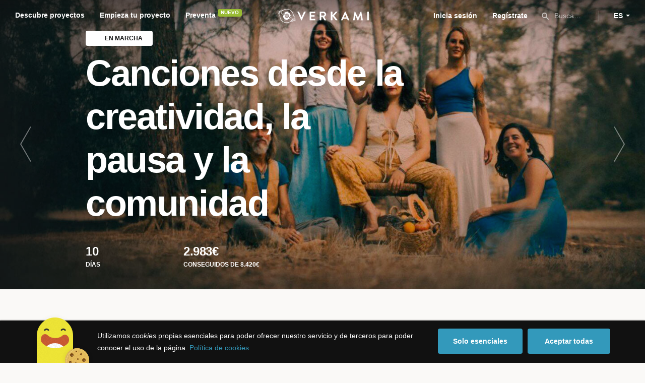

--- FILE ---
content_type: text/html; charset=utf-8
request_url: https://www.verkami.com/?link=sitodaviatekedandientes
body_size: 19000
content:
<!doctype html>
  <head>
    <meta name="csrf-param" content="authenticity_token" />
<meta name="csrf-token" content="SfLgj34o6RZzplPoMGk5dkLD1-x4FTK10HJwawYVYjFulUY3cF1KZlxNSPZeHZhmiQQ_oSWogIXpXVy2THM3GA" />
<meta charset="utf-8"></meta>
<meta http-equiv="Content-Type" content="text/html; charset=utf-8"></meta>
<meta http-equiv="X-UA-Compatible" content="IE=edge,chrome=1"></meta>
<meta name="language" content="es"></meta>
<meta name="viewport" content="width=device-width, initial-scale=1"></meta>

<link rel="alternate" type="application/atom+xml" href="https://www.verkami.com/blog.atom"></link><link rel="search" type="application/opensearchdescription+xml" href="/opensearchdescription.xml"></link>
	<link rel="apple-touch-icon" sizes="57x57" href="/assets/favicon/apple-icon-57x57-d9183b012de711fd23bf1e7c4b971433d31356a552f0d4a726185f8d51b8c10d.png"></link>	<link rel="apple-touch-icon" sizes="60x60" href="/assets/favicon/apple-icon-60x60-042ccc6ddadfec6fa2db477e1f260dbe1e28bd3e93f56928e5f5a25409d04bed.png"></link>	<link rel="apple-touch-icon" sizes="72x72" href="/assets/favicon/apple-icon-72x72-8a6e9c4e262d6f74647fb194da671a0ad7e6e1d48ea1a90681015afe10c5b297.png"></link>	<link rel="apple-touch-icon" sizes="76x76" href="/assets/favicon/apple-icon-76x76-d1da6c844d22f5fc3b2aaede0f28363878c4f2f5d174ef77e1dbb906defcc841.png"></link>	<link rel="apple-touch-icon" sizes="114x114" href="/assets/favicon/apple-icon-114x114-2e74a51c7a467843bc7960bd295ac7e5f8049ad809c7ce7e0cf41de5912d573b.png"></link>	<link rel="apple-touch-icon" sizes="120x120" href="/assets/favicon/apple-icon-120x120-b495fcaaab9440d46f9ea48e092423a2c48fd1188dfacbdbdc2eff8d93a6c5ec.png"></link>	<link rel="apple-touch-icon" sizes="144x144" href="/assets/favicon/apple-icon-144x144-31b49d04dd476bfc76b798bd3df03c7a388c726830fdd804320c621e80de6f14.png"></link>	<link rel="apple-touch-icon" sizes="152x152" href="/assets/favicon/apple-icon-152x152-0d8f837238c8f774629476179709bcafb5dc7b07da455bb585d1823949913f3f.png"></link>	<link rel="apple-touch-icon" sizes="180x180" href="/assets/favicon/apple-icon-180x180-2d2328ae873789cf6d4cf9af552e2069d0220e4080297e05a31dffe4752c4fb8.png"></link>
<link rel="icon" type="image/png" sizes="192x192" href="/assets/favicon/android-icon-192x192-f136be9461566a820d2a27ac988e027d9a30d7f8d3f18cedeba8adfa9bc9a4f8.png"></link>  <link rel="icon" type="image/png" sizes="96x96" href="/assets/favicon/favicon-96x96-8b849fe6aadc61c6d3c435163c7fcb5d1690d0458c8a74c9c88e6367a2a41ebf.png"></link>  <link rel="icon" type="image/png" sizes="32x32" href="/assets/favicon/favicon-32x32-b6cc87bbcaa1ab3ba5d2b8d8aa886e98e886237bc70a7f2afac03d28c1ca02b7.png"></link>  <link rel="icon" type="image/png" sizes="16x16" href="/assets/favicon/favicon-16x16-04b5f5b4285239c7decee08938813900696c4203fad236aacb10c7d6cca1ae00.png"></link><link rel="shortcut icon" href="/assets/favicon/favicon-32x32-b6cc87bbcaa1ab3ba5d2b8d8aa886e98e886237bc70a7f2afac03d28c1ca02b7.png"></link><link rel="manifest" href="/manifest.json"></link>
<meta name="msapplication-TileImage" content="/assets/favicon/ms-icon-144x144-31b49d04dd476bfc76b798bd3df03c7a388c726830fdd804320c621e80de6f14.png"></meta><meta name="msapplication-TileColor" content="#3399bb">
<meta name="theme-color" content="#3399bb">

<title>Verkami — Crowdfunding Creativo</title>
<meta name="description" content="¡La mayor plataforma de Europa con el porcentaje de éxito más alto del mundo! Crowdfunding comprometido y de calidad." />
<meta property="fb:app_id" content="411307578942555" />
<meta name="keywords" content="crowdfunding, crowdfunding españa, crowdfunding websites, micromecenazgo, micromecenas, patrocinio, crowd funding, crowdfunding sites, crowdfunding español, crowdfunding madrid, crowdfunding basco, crowdfunding euskera, crowdfunding euskara, crowdfunding euskadi, crowdfunding galego, crowdfunding galicia, crowdfunding euskal herria, crowdfunding valencia, crowdfunding catalunya, crowdfunding barcelona, crowdfunding girona, crowdfunding lleida, crowdfunding tarragona, crowdfunding catala, crowdfunding cultural, crowdfunding europa, crowdfunding europe, crowdfunding musica, crowdfunding musica españa, crowdfunding mejores paginas, crowdfunding libros, crowdfunding llibres, crowdfunding literario, crowdfunding juegos, crowdfunding juegos de mesa, crowdfunding juego de rol, crowdfunding games, crowdfunding grupos de musica, crowdfunding ideas, crowdfunding inventos, crowdfunding moda, crowdfunding diseño, crowdfunding proyectos, crowdfunding audiovisual, crowdfunding cine, crowdfunding como funciona, crowdfunding comic, crowdfunding comics, crowdfunding campañas, crowdfunding artistas, crowdfunding platform, crowdfunding fotografia, plataforma de crowdfunding, micromecenatge, financiar libro, financiar disco, financiar proyecto, financiar idea, consultor de crowdfunding, asesoria crowdfunding, asesoramiento crowdfunding, assessorament crowdfunding, campanya crowdfunding, financiacion colectiva, crowdfunding recompensa" />
<meta property="og:description" content="¡La mayor plataforma de Europa con el porcentaje de éxito más alto del mundo! Crowdfunding comprometido y de calidad." />
<meta property="og:image" content="https://www.verkami.com/assets/meta/base_facebook-04cdc39b9bec7e3c792ff427938e8cfe5ce826131a4fb0398c53c03ac63f2586.jpg" />
<meta property="og:title" content="Verkami — Crowdfunding Creativo" />
<meta property="og:url" content="https://www.verkami.com/" />
<meta name="title" content="Verkami — Crowdfunding Creativo" />
<meta name="twitter:card" content="summary_large_image" />
<meta name="twitter:description" content="¡La mayor plataforma de Europa con el porcentaje de éxito más alto del mundo! Crowdfunding comprometido y de calidad." />
<meta name="twitter:image" content="https://www.verkami.com/assets/meta/base_twitter-04cdc39b9bec7e3c792ff427938e8cfe5ce826131a4fb0398c53c03ac63f2586.jpg" />
<meta name="twitter:site" content="@verkami" />
<meta name="twitter:title" content="Verkami — Crowdfunding Creativo" />
<meta name="twitter:url" content="https://www.verkami.com/" />


    <!-- Stylesheets -->
    <link rel="stylesheet" href="/assets/styles-d2185d548948653ccfd8015205484967e27b0588463bfe8354504b4b143a2dce.css" />

    <!-- Javascripts -->
    <script src="/assets/main-3dfcb58d712e7cb417fc6040e77af32ce030ff685d844c0c9d0d650f7506a723.js"></script>
    
    
    
    
  </head>


  <body>
    
    <div class="bar bar--warning g g--full js-bar js-ie-warning bar--hidden">
  <div class="g">
    <p>
      ❗️Para poder utilizar Verkami <strong>debes hacerlo desde otro navegador</strong>. Instala o entra desde: Microsoft Edge, <a href="https://www.google.es/chrome/browser/desktop/" target="_blank">Chrome</a> o <a href="https://www.mozilla.org/es-ES/firefox/new/" target="_blank">Firefox</a>. Microsoft ha dejado de actualizar el navegador Internet Explorer que estás utilizando y ha dejado de ser compatible con la mayoría de sitios web.
    </p>
  </div>
</div>
    
    

    
    
    
    
    

    <div class="container g g--full js-container">
      <header class="header g g--full header--alternative header--shadow">
  <div class="header-toggle hide--md js-navigation-toggle">
  <span class="header-toggle__lines"></span>
</div>

<div class="hide--md">
  <a class="header__logo--imagotype" href="/">Verkami</a>
</div>

<div class="header__search hide--md js-search-trigger">
  <span class="icon icon--search icon--opacity--dark icon--size--s"></span>
</div>

<div class="header__overlay hide--md">
  <div class="header__overlay__inner js-navigation-wrapper">
    <nav class="header__nav header__nav--primary g">
      <ul class="navigation">
        <li class="navigation__item">
          <a href="/discover/in_progress">Descubre proyectos</a>
        </li>
        <li class="navigation__item">
          <a href="/starting">Empieza tu proyecto</a>
        </li>
        <li class="navigation__item">
          <a href="/discover/presales_in_progress">Preventa</a>
          <span class="pill pill--new">
            Nuevo
          </span>
        </li>
      </ul>
    </nav>

    <nav class="header__nav header__nav--secondary g">
          <a class="button button--outline" href="/auth">Inicia sesión</a>
          <a class="button button--outline" href="/auth">Regístrate</a>

      <div class="header__language">
        <div class="dropdown dropdown--reverse js-dropdown">
  <div class="dropdown__trigger js-dropdown-trigger">
    ES
  </div>

  <div class="dropdown__box js-dropdown-box">
    <ul class="dropdown__list">
        <li class="dropdown__list__item">
          <a href="/change_lang?lang=es">Castellano</a>
        </li>
        <li class="dropdown__list__item">
          <a href="/change_lang?lang=ca">Català</a>
        </li>
        <li class="dropdown__list__item">
          <a href="/change_lang?lang=eu">Euskara</a>
        </li>
        <li class="dropdown__list__item">
          <a href="/change_lang?lang=gl">Galego</a>
        </li>
        <li class="dropdown__list__item">
          <a href="/change_lang?lang=en">English</a>
        </li>
    </ul>
  </div>
</div>

      </div>
    </nav>
  </div>
</div>

  <nav class="header__nav header__nav--primary g__col--md--6 hide--xs hide--sm">
  <ul class="navigation navigation--inline">
    <li class="navigation__item">
      <a href="/discover/in_progress">Descubre proyectos</a>
    </li>

    <li class="navigation__item">
      <a href="/starting">Empieza tu proyecto</a>
    </li>

    <li class="navigation__item">
      <a href="/discover/presales_in_progress">Preventa</a>
      <span class="pill pill--new">
        Nuevo
      </span>
    </li>
  </ul>
</nav>

<div class="hide--xs hide--sm">
  <a class="header__logo--imagotype" href="/">Verkami</a>
</div>

<nav class="header__nav header__nav--secondary g__col--md--6 hide--xs hide--sm">
  <ul class="navigation navigation--inline">
        <li class="navigation__item">
          <a href="/auth">Inicia sesión</a>
        </li>
        <li class="navigation__item">
          <a href="/auth">Regístrate</a>
        </li>

  </ul>

  <div class="header__search js-search-trigger">
    <span class="icon icon--search icon--opacity--dark icon--size--s"></span>
    Busca…
  </div>

  <div class="header__language">
    <div class="dropdown dropdown--reverse js-dropdown">
  <div class="dropdown__trigger js-dropdown-trigger">
    ES
  </div>

  <div class="dropdown__box js-dropdown-box">
    <ul class="dropdown__list">
        <li class="dropdown__list__item">
          <a href="/change_lang?lang=es">Castellano</a>
        </li>
        <li class="dropdown__list__item">
          <a href="/change_lang?lang=ca">Català</a>
        </li>
        <li class="dropdown__list__item">
          <a href="/change_lang?lang=eu">Euskara</a>
        </li>
        <li class="dropdown__list__item">
          <a href="/change_lang?lang=gl">Galego</a>
        </li>
        <li class="dropdown__list__item">
          <a href="/change_lang?lang=en">English</a>
        </li>
    </ul>
  </div>
</div>

  </div>
</nav>

<div class="header__search hide--md js-search-trigger">
  <span class="icon icon--search icon--opacity--dark icon--size--s"></span>
</div>

</header>

<div class="search js-search">
  <div class="search__close js-search-close">
    <div class="search__close__cross"></div>
  </div>

  <div class="search__wrapper g">
    <form class="search__field form-item form-text g__col--xs--12 g__col--sm--12 g__col--md--12 js-search-form" action="/discover/search" accept-charset="UTF-8" method="post"><input type="hidden" name="authenticity_token" value="xEcA0F4o8P66wJg0pHrZGWHxoXyt3DqlKx1wWs5Sku2fRITgq8lN0dv251pTv5i73yuhmtHMBpLJTSmF7kou-g" autocomplete="off" />
      <label class="js-search-label" for="search_query">
        <span><strong>Buscar proyectos, categorías o tags</strong></span>
        <span><span class="translation_missing" title="translation missing: es.nova.shared.header.search.full_results">Full Results</span></span>
      </label>
      <input type="text" name="term" id="search_query" class="js-search-field" placeholder="Buscar…" autocomplete="off" data-search-source="/discover/search.json" />

      <span class="icon icon--search--white icon--opacity--dark icon--size--m"></span>
      <span class="icon icon--spinner"></span>
</form>
    <div class="search__results g__col--xs--12 g__col--sm--12 g__col--md--12 js-search-wrapper">
      <div class="search__results__empty js-search-empty">
        <p>No hay proyectos en marcha, categorías o tags con esta búsqueda...</p>
<p>Pulsa <strong>‘Enter’</strong> para buscar entre todos los proyectos :)</p>
      </div>

      <div class="search__results__group g__col--xs--12 g__col--sm--6 g__col--md--6 js-search-projects">
        <h3 class="search__results__group__title">
          Proyectos en marcha
        </h3>

        <ul class="search__results__group__list js-search-results"></ul>
      </div>

      <div class="search__results__group g__col--xs--12 g__col--sm--6 g__col--md--6 js-search-categories">
        <h3 class="search__results__group__title">
          Categorías y Tags
        </h3>

        <ul class="search__results__group__list js-search-results"></ul>
      </div>
    </div>
  </div>
</div>


       
  
<div class="home-slideshow g--full slideshow js-home-slideshow">
    <div class="home-slideshow__item">
      <div class="home-slideshow__item__inner g">
        <a href="/projects/42618-paz-antologia-solidaria-por-gaza">
          <div class="home-slideshow__item__pill">
            <span class="pill pill--funded">En Marcha!</span>
          </div>

          <h2 class="home-slideshow__item__title">
            PAZ, una antología solidaria en cómic por Gaza
          </h2>

            <div class="home-slideshow__item__counters">
    <div class="counter">
        <div class="counter__value">
        38
        </div>

        <div class="counter__unit">
        días
        </div>
    </div>

  <div class="counter">
    <div class="counter__value">
      3.852€
    </div>

    <div class="counter__unit">
      <span class="hide--xs">
        Conseguidos de 3.000€
      </span>
      <span class="hide--sm hide--md">
        Recaudado
      </span>
    </div>
  </div>
</div>

</a>      </div>
      <div class="home-slideshow__item__bg" style="background-image: url(https://dg9aaz8jl1ktt.cloudfront.net/featured_contents/images/000/290/421/fc_f7bcb27a11b6a282a6a972e07b88b8f6_as_hero.jpg?1768561395);"></div>
</div>    <div class="home-slideshow__item">
      <div class="home-slideshow__item__inner g">
        <a href="/projects/41651-financiacion-del-primer-disco-de-la-banda-manena-parsimoniosa">
          <div class="home-slideshow__item__pill">
            <span class="pill pill--published">En marcha</span>
          </div>

          <h2 class="home-slideshow__item__title">
            Canciones desde la creatividad, la pausa y la comunidad
          </h2>

            <div class="home-slideshow__item__counters">
    <div class="counter">
        <div class="counter__value">
        10
        </div>

        <div class="counter__unit">
        días
        </div>
    </div>

  <div class="counter">
    <div class="counter__value">
      2.983€
    </div>

    <div class="counter__unit">
      <span class="hide--xs">
        Conseguidos de 8.420€
      </span>
      <span class="hide--sm hide--md">
        Recaudado
      </span>
    </div>
  </div>
</div>

</a>      </div>
      <div class="home-slideshow__item__bg" style="background-image: url(https://dg9aaz8jl1ktt.cloudfront.net/featured_contents/images/000/290/420/fc_8a237d5e21755a7292a15b369f4c7573_as_hero.jpg?1768561119);"></div>
</div>    <div class="home-slideshow__item">
      <div class="home-slideshow__item__inner g">
        <a href="/projects/42380-canto-abierto-el-documental">
          <div class="home-slideshow__item__pill">
            <span class="pill pill--published">En marcha</span>
          </div>

          <h2 class="home-slideshow__item__title">
            Documental sobre el poder creativo del coro Canto Abierto
          </h2>

            <div class="home-slideshow__item__counters">
    <div class="counter">
        <div class="counter__value">
        33
        </div>

        <div class="counter__unit">
        días
        </div>
    </div>

  <div class="counter">
    <div class="counter__value">
      2.255€
    </div>

    <div class="counter__unit">
      <span class="hide--xs">
        Conseguidos de 15.000€
      </span>
      <span class="hide--sm hide--md">
        Recaudado
      </span>
    </div>
  </div>
</div>

</a>      </div>
      <div class="home-slideshow__item__bg" style="background-image: url(https://dg9aaz8jl1ktt.cloudfront.net/featured_contents/images/000/290/419/fc_6007ebd5bf92980ab5d0ce6e8532bf6c_as_hero.jpg?1768560946);"></div>
</div>    <div class="home-slideshow__item">
      <div class="home-slideshow__item__inner g">
        <a href="/projects/41902-contando-los-dias-2%C2%AA-temporada">
          <div class="home-slideshow__item__pill">
            <span class="pill pill--published">En marcha</span>
          </div>

          <h2 class="home-slideshow__item__title">
            2a Temporada de la reel serie de éxito “Contando los días”
          </h2>

            <div class="home-slideshow__item__counters">
    <div class="counter">
        <div class="counter__value">
        2
        </div>

        <div class="counter__unit">
        días
        </div>
    </div>

  <div class="counter">
    <div class="counter__value">
      15.656€
    </div>

    <div class="counter__unit">
      <span class="hide--xs">
        Conseguidos de 17.000€
      </span>
      <span class="hide--sm hide--md">
        Recaudado
      </span>
    </div>
  </div>
</div>

</a>      </div>
      <div class="home-slideshow__item__bg" style="background-image: url(https://dg9aaz8jl1ktt.cloudfront.net/featured_contents/images/000/287/948/fc_ba4d68f32efcfbc8386b729d4bf5be2f_as_hero.jpg?1762790485);"></div>
</div>    <div class="home-slideshow__item">
      <div class="home-slideshow__item__inner g">
        <a href="/projects/42446-quien-anda-ahi">
          <div class="home-slideshow__item__pill">
            <span class="pill pill--presale">En Preventa</span>
          </div>

          <h2 class="home-slideshow__item__title">
            Edición ilustrada del clásico pulp que inspiró &#39;The Thing&#39;
          </h2>

            <div class="home-slideshow__item__counters">

  <div class="counter">
    <div class="counter__value">
      13.599€
    </div>

    <div class="counter__unit">
      <span class="hide--xs">
        Conseguidos de 2.000€
      </span>
      <span class="hide--sm hide--md">
        Recaudado
      </span>
    </div>
  </div>
</div>

</a>      </div>
      <div class="home-slideshow__item__bg" style="background-image: url(https://dg9aaz8jl1ktt.cloudfront.net/featured_contents/images/000/290/017/fc_fbb8d73a5b2e648531e1f37000eb6490_as_hero.jpg?1767100363);"></div>
</div>    <div class="home-slideshow__item">
      <div class="home-slideshow__item__inner g">
        <a href="/projects/40476-la-musica-electronica-en-espana-1995-2015">
          <div class="home-slideshow__item__pill">
            <span class="pill pill--presale">En Preventa</span>
          </div>

          <h2 class="home-slideshow__item__title">
            Recorrido fotográfico por la escena electrónica en España
          </h2>

            <div class="home-slideshow__item__counters">

  <div class="counter">
    <div class="counter__value">
      7.744€
    </div>

    <div class="counter__unit">
      <span class="hide--xs">
        Conseguidos de 7.600€
      </span>
      <span class="hide--sm hide--md">
        Recaudado
      </span>
    </div>
  </div>
</div>

</a>      </div>
      <div class="home-slideshow__item__bg" style="background-image: url(https://dg9aaz8jl1ktt.cloudfront.net/featured_contents/images/000/290/028/fc_1b642dd6a514fe7af39debf5b7702c1c_as_hero.jpg?1767181781);"></div>
</div>    <div class="home-slideshow__item">
      <div class="home-slideshow__item__inner g">
        <a href="/projects/42189-llevo-tu-nombre-grabado-una-historia-de-amor-prohibido-que-queremos-traducir-contigo">
          <div class="home-slideshow__item__pill">
            <span class="pill pill--published">En marcha</span>
          </div>

          <h2 class="home-slideshow__item__title">
            Una historia de amor prohibido de la literatura taiwanesa 
          </h2>

            <div class="home-slideshow__item__counters">
    <div class="counter">
        <div class="counter__value">
        13
        </div>

        <div class="counter__unit">
        días
        </div>
    </div>

  <div class="counter">
    <div class="counter__value">
      2.637€
    </div>

    <div class="counter__unit">
      <span class="hide--xs">
        Conseguidos de 3.000€
      </span>
      <span class="hide--sm hide--md">
        Recaudado
      </span>
    </div>
  </div>
</div>

</a>      </div>
      <div class="home-slideshow__item__bg" style="background-image: url(https://dg9aaz8jl1ktt.cloudfront.net/featured_contents/images/000/289/827/fc_b07273d0e54f8e5a5efed4470bbf4096_as_hero.jpg?1767019131);"></div>
</div>    <div class="home-slideshow__item">
      <div class="home-slideshow__item__inner g">
        <a href="/projects/41513-solacia-libros-para-jugar">
          <div class="home-slideshow__item__pill">
            <span class="pill pill--funded">En Marcha!</span>
          </div>

          <h2 class="home-slideshow__item__title">
            ¿Podrás salvar Solacia? ¡2 Librojuegos te pondrán a prueba!
          </h2>

            <div class="home-slideshow__item__counters">
    <div class="counter">
        <div class="counter__value">
        10
        </div>

        <div class="counter__unit">
        días
        </div>
    </div>

  <div class="counter">
    <div class="counter__value">
      25.460€
    </div>

    <div class="counter__unit">
      <span class="hide--xs">
        Conseguidos de 4.000€
      </span>
      <span class="hide--sm hide--md">
        Recaudado
      </span>
    </div>
  </div>
</div>

</a>      </div>
      <div class="home-slideshow__item__bg" style="background-image: url(https://dg9aaz8jl1ktt.cloudfront.net/featured_contents/images/000/289/487/fc_87b9b25922feafdbb98858f13610015a_as_hero.jpg?1765966006);"></div>
</div>    <div class="home-slideshow__item">
      <div class="home-slideshow__item__inner g">
        <a href="/projects/39981-el-bestiario-del-gran-arquitecto">
          <div class="home-slideshow__item__pill">
            <span class="pill pill--presale">En Preventa</span>
          </div>

          <h2 class="home-slideshow__item__title">
            El simbolismo animal en la tradición occidental 
          </h2>

            <div class="home-slideshow__item__counters">

  <div class="counter">
    <div class="counter__value">
      11.220€
    </div>

    <div class="counter__unit">
      <span class="hide--xs">
        Conseguidos de 9.000€
      </span>
      <span class="hide--sm hide--md">
        Recaudado
      </span>
    </div>
  </div>
</div>

</a>      </div>
      <div class="home-slideshow__item__bg" style="background-image: url(https://dg9aaz8jl1ktt.cloudfront.net/featured_contents/images/000/288/062/fc_2be7ce561cd23aa292950b38c4d3cfb6_as_hero.jpg?1762851947);"></div>
</div>    <div class="home-slideshow__item">
      <div class="home-slideshow__item__inner g">
        <a href="/projects/41844-world-recipes-atlas">
          <div class="home-slideshow__item__pill">
            <span class="pill pill--presale">En Preventa</span>
          </div>

          <h2 class="home-slideshow__item__title">
            World Recipes Atlas ¿Qué saben las IA de la cocina mundial?
          </h2>

            <div class="home-slideshow__item__counters">

  <div class="counter">
    <div class="counter__value">
      4.025€
    </div>

    <div class="counter__unit">
      <span class="hide--xs">
        Conseguidos de 2.500€
      </span>
      <span class="hide--sm hide--md">
        Recaudado
      </span>
    </div>
  </div>
</div>

</a>      </div>
      <div class="home-slideshow__item__bg" style="background-image: url(https://dg9aaz8jl1ktt.cloudfront.net/featured_contents/images/000/286/481/fc_87ebb34665d952ae7ff9860e813046cf_as_hero.jpg?1760689752);"></div>
</div>    <div class="home-slideshow__item">
      <div class="home-slideshow__item__inner g">
        <a href="/projects/41529-reedicion-lovecraft-ilustrado">
          <div class="home-slideshow__item__pill">
            <span class="pill pill--presale">En Preventa</span>
          </div>

          <h2 class="home-slideshow__item__title">
            Reedición de la colección completa de Lovecraft ilustrado
          </h2>

            <div class="home-slideshow__item__counters">

  <div class="counter">
    <div class="counter__value">
      16.096€
    </div>

    <div class="counter__unit">
      <span class="hide--xs">
        Conseguidos de 6.000€
      </span>
      <span class="hide--sm hide--md">
        Recaudado
      </span>
    </div>
  </div>
</div>

</a>      </div>
      <div class="home-slideshow__item__bg" style="background-image: url(https://dg9aaz8jl1ktt.cloudfront.net/featured_contents/images/000/284/779/fc_c671075253e1e108973c3adf813d5e13_as_hero.jpg?1756291558);"></div>
</div>    <div class="home-slideshow__item">
      <div class="home-slideshow__item__inner g">
        <a href="/projects/41292-la-invasio-dels-barbars-promocio-i-estrena-de-la-pellicula">
          <div class="home-slideshow__item__pill">
            <span class="pill pill--presale">En Preventa</span>
          </div>

          <h2 class="home-slideshow__item__title">
            Dos historias inseparables que llaman a la memoria
          </h2>

            <div class="home-slideshow__item__counters">

  <div class="counter">
    <div class="counter__value">
      52.008€
    </div>

    <div class="counter__unit">
      <span class="hide--xs">
        Conseguidos de 40.000€
      </span>
      <span class="hide--sm hide--md">
        Recaudado
      </span>
    </div>
  </div>
</div>

</a>      </div>
      <div class="home-slideshow__item__bg" style="background-image: url(https://dg9aaz8jl1ktt.cloudfront.net/featured_contents/images/000/283/341/fc_e83c26096f10684cc4943d52d6c5616f_as_hero.jpg?1753705945);"></div>
</div></div>

<div class="cards-hot">
  <div class="cards-hot__inner g js-tabs">
    <div class="tabs tabs--centered g">
      <ul class="tabs__inner">
          <li class="tabs__item js-tabs-trigger">
            <div class="hide--xs">
              <a href="#">Son tendencia ahora mismo</a>
            </div>
            <div class="hide--sm hide--md">
              <a href="#">Tendencia</a>
            </div>
          </li>
          <li class="tabs__item js-tabs-trigger">
            <div class="hide--xs">
              <a href="#">Con recompensa temporal</a>
            </div>
            <div class="hide--sm hide--md">
              <a href="#">Recompensa temporal</a>
            </div>
          </li>
          <li class="tabs__item js-tabs-trigger">
            <div class="hide--xs">
              <a href="#">No te los pierdas</a>
            </div>
            <div class="hide--sm hide--md">
              <a href="#">No te los pierdas</a>
            </div>
          </li>
          <li class="tabs__item js-tabs-trigger">
            <div class="hide--xs">
              <a href="#">Preventas</a>
                <span class="pill pill--new">
                  Nuevo
                </span>
            </div>
            <div class="hide--sm hide--md">
              <a href="#">Preventas</a>
            </div>
          </li>
      </ul>
    </div>

      <div class="browse-cards g carousel js-carousel js-cards js-tabs-content" data-carousel-target="/discover/in_progress/by/popularity">
          <article class="card js-card card--funded g__col--xs--12 g__col--sm--6 g__col--md--4">
  <a href="/projects/42618-paz-antologia-solidaria-por-gaza">
    <div class="card__cover card__cover--img">
      <img srcset="https://dg9aaz8jl1ktt.cloudfront.net/the_files/107568/project_thumbnail.jpg?1768247504 2x" alt="PAZ. Antología solidaria por Gaza" width="358" height="202" src="https://dg9aaz8jl1ktt.cloudfront.net/the_files/107568/project_thumbnail.jpg?1768247504" />
    </div>


    <div class="card__content">
      <h3 class="card__title heading heading--s">
        PAZ. Antología solidaria por Gaza
      </h3>

      <div class="card__description">
        Palabras e imágenes contra la indiferencia. 55 autores y autoras unidos/as por Gaza. Un cómic solidario que necesita tu apoyo.
      </div>

      <div class="card__tags js-card-tags">
        <strong>Cómic</strong>
          / Impacto positivo
      </div>
    </div>

    
  
    <div class="progress progress--funded">
      <div class="progress__fill" style="width: 90%;">
        <div class="progress__fill" style="width: 78%;"></div>

        <span class="progress__fill__value">
          128%
        </span>
      </div>
    </div>



    <div class="card__counters">
      <div class="counter">
        <div class="counter__value">
          38
        </div>

        <div class="counter__unit">
          días
        </div>
      </div>

      <div class="counter">
        <div class="counter__value">
          3.852€
        </div>

        <div class="counter__unit">
          De 3.000€
        </div>
      </div>
    </div>
</a>
</article>

          <article class="card js-card card--published g__col--xs--12 g__col--sm--6 g__col--md--4">
  <a href="/projects/42447-solo-en-nuestra-cabeza-disco-debut-de-manic-vice">
    <div class="card__cover card__cover--img">
      <img srcset="https://dg9aaz8jl1ktt.cloudfront.net/the_files/107499/project_thumbnail.jpg?1767561527 2x" alt="Sólo en nuestra cabeza: disco debut de Manic Vice" width="358" height="202" src="https://dg9aaz8jl1ktt.cloudfront.net/the_files/107499/project_thumbnail.jpg?1767561527" />
    </div>


    <div class="card__content">
      <h3 class="card__title heading heading--s">
        Sólo en nuestra cabeza: disco debut de Manic Vice
      </h3>

      <div class="card__description">
        ¡Hola! Somos Manic Vice y después de 4 años vamos a publicar nuestro primer disco, producido por Pablo Solo. ¡Ayúdanos a conseguirlo!
      </div>

      <div class="card__tags js-card-tags">
        <strong>Rock</strong>
      </div>
    </div>

    
  
    <div class="progress">
      <div class="progress__fill" style="width: 79%;">
        <span class="progress__fill__value   ">
          79%
        </span>
      </div>
    </div>



    <div class="card__counters">
      <div class="counter">
        <div class="counter__value">
          37
        </div>

        <div class="counter__unit">
          días
        </div>
      </div>

      <div class="counter">
        <div class="counter__value">
          2.396€
        </div>

        <div class="counter__unit">
          De 3.000€
        </div>
      </div>
    </div>
</a>
</article>

          <article class="card js-card card--published g__col--xs--12 g__col--sm--6 g__col--md--4">
  <a href="/projects/41902-contando-los-dias-2%C2%AA-temporada">
    <div class="card__cover card__cover--img">
      <img srcset="https://dg9aaz8jl1ktt.cloudfront.net/the_files/106204/project_thumbnail.jpg?1758838552 2x" alt="CONTANDO LOS DÍAS. 2ª Temporada" width="358" height="202" src="https://dg9aaz8jl1ktt.cloudfront.net/the_files/106204/project_thumbnail.jpg?1758838552" />
    </div>


    <div class="card__content">
      <h3 class="card__title heading heading--s">
        CONTANDO LOS DÍAS. 2ª Temporada
      </h3>

      <div class="card__description">
        Tras el éxito de la 1ª temporada de nuestra reel serie, queremos rodar la 2ª parte. 
      </div>

      <div class="card__tags js-card-tags">
        <strong>Webserie</strong>
      </div>
    </div>

    
  
    <div class="progress">
      <div class="progress__fill" style="width: 92%;">
        <span class="progress__fill__value   ">
          92%
        </span>
      </div>
    </div>



    <div class="card__counters">
      <div class="counter">
        <div class="counter__value">
          2
        </div>

        <div class="counter__unit">
          días
        </div>
      </div>

      <div class="counter">
        <div class="counter__value">
          15.656€
        </div>

        <div class="counter__unit">
          De 17.000€
        </div>
      </div>
    </div>
</a>
</article>

          <article class="card js-card card--published g__col--xs--12 g__col--sm--6 g__col--md--4">
  <a href="/projects/42553-cromatika-nuevo-espectaculo-de-la-bambina-compania">
    <div class="card__cover card__cover--img">
      <img srcset="https://dg9aaz8jl1ktt.cloudfront.net/the_files/107485/project_thumbnail.jpg?1767476880 2x" alt="Cromátika - Nuevo espectáculo de La Bambina Compañía" width="358" height="202" src="https://dg9aaz8jl1ktt.cloudfront.net/the_files/107485/project_thumbnail.jpg?1767476880" />
    </div>


    <div class="card__content">
      <h3 class="card__title heading heading--s">
        Cromátika - Nuevo espectáculo de La Bambina Compañía
      </h3>

      <div class="card__description">
        Ayuda a La Bambina Compañía a realizar su nuevo espectáculo Cromátika, que se estrena en febrero de 2026 en la Sala La Fundición de Sevilla
      </div>

      <div class="card__tags js-card-tags">
        <strong>Danza</strong>
          / Flamenco
      </div>
    </div>

    
  
    <div class="progress">
      <div class="progress__fill" style="width: 61%;">
        <span class="progress__fill__value   ">
          61%
        </span>
      </div>
    </div>



    <div class="card__counters">
      <div class="counter">
        <div class="counter__value">
          30
        </div>

        <div class="counter__unit">
          días
        </div>
      </div>

      <div class="counter">
        <div class="counter__value">
          1.710€
        </div>

        <div class="counter__unit">
          De 2.800€
        </div>
      </div>
    </div>
</a>
</article>

          <article class="card js-card card--published g__col--xs--12 g__col--sm--6 g__col--md--4">
  <a href="/projects/42534-jacinto-el-gilipollas-como-arruinarse-por-amor-y-las-herramientas-para-evitarlo">
    <div class="card__cover card__cover--img">
      <img srcset="https://dg9aaz8jl1ktt.cloudfront.net/the_files/107514/project_thumbnail.jpg?1767777829 2x" alt="Jacinto el gilipollas (Cómo arruinarse por amor y las herramientas para evitarlo)" width="358" height="202" src="https://dg9aaz8jl1ktt.cloudfront.net/the_files/107514/project_thumbnail.jpg?1767777829" />
    </div>


    <div class="card__content">
      <h3 class="card__title heading heading--s">
        Jacinto el gilipollas (Cómo arruinarse por amor y las herramientas para evitarlo)
      </h3>

      <div class="card__description">
        Libro terminado con humor sobre el amor mal entendido y las decisiones absurdas que tomamos cuando confundimos querer con sacrificarnos.
      </div>

      <div class="card__tags js-card-tags">
        <strong>Libros</strong>
      </div>
    </div>

    
  
    <div class="progress">
      <div class="progress__fill" style="width: 9%;">
        <span class="progress__fill__value   ">
          9%
        </span>
      </div>
    </div>



    <div class="card__counters">
      <div class="counter">
        <div class="counter__value">
          37
        </div>

        <div class="counter__unit">
          días
        </div>
      </div>

      <div class="counter">
        <div class="counter__value">
          595€
        </div>

        <div class="counter__unit">
          De 6.000€
        </div>
      </div>
    </div>
</a>
</article>

          <article class="card js-card card--published g__col--xs--12 g__col--sm--6 g__col--md--4">
  <a href="/projects/42345-entropia-poetica-de-la-poesia-al-caos-poemari-illustrat">
    <div class="card__cover card__cover--img">
      <img srcset="https://dg9aaz8jl1ktt.cloudfront.net/the_files/107496/project_thumbnail.jpg?1767548471 2x" alt="ENTROPIA POÈTICA. De la poesia al caos. Poemari il·lustrat" width="358" height="202" src="https://dg9aaz8jl1ktt.cloudfront.net/the_files/107496/project_thumbnail.jpg?1767548471" />
    </div>


    <div class="card__content">
      <h3 class="card__title heading heading--s">
        ENTROPIA POÈTICA. De la poesia al caos. Poemari il·lustrat
      </h3>

      <div class="card__description">
        Segona incursió en el món literari, aquest cop de la mà de la Laura Lara. Un poemari íntim, il·lustrat, que parla del caos de la vida.
      </div>

      <div class="card__tags js-card-tags">
        <strong>Poesía</strong>
          / Ilustración
      </div>
    </div>

    
  
    <div class="progress">
      <div class="progress__fill" style="width: 75%;">
        <span class="progress__fill__value   ">
          75%
        </span>
      </div>
    </div>



    <div class="card__counters">
      <div class="counter">
        <div class="counter__value">
          35
        </div>

        <div class="counter__unit">
          días
        </div>
      </div>

      <div class="counter">
        <div class="counter__value">
          1.275€
        </div>

        <div class="counter__unit">
          De 1.700€
        </div>
      </div>
    </div>
</a>
</article>

          <article class="card js-card card--published g__col--xs--12 g__col--sm--6 g__col--md--4">
  <a href="/projects/42088-haz-posible-el-documental-el-hilo-negro-un-relato-de-violencia-en-la-transicion-espanola">
    <div class="card__cover card__cover--img">
      <img srcset="https://dg9aaz8jl1ktt.cloudfront.net/the_files/106770/project_thumbnail.jpg?1761910201 2x" alt="Haz posible el documental &#39;El Hilo Negro&#39;: un relato de violencia en la Transición española." width="358" height="202" src="https://dg9aaz8jl1ktt.cloudfront.net/the_files/106770/project_thumbnail.jpg?1761910201" />
    </div>


    <div class="card__content">
      <h3 class="card__title heading heading--s">
        Haz posible el documental &#39;El Hilo Negro&#39;: un relato de violencia en la Transición española.
      </h3>

      <div class="card__description">
        La historia de la ultraderecha en la segunda mitad del siglo pasado en Europa y Latinoamérica, culminando en Atocha, 24 enero de 1977... 
      </div>

      <div class="card__tags js-card-tags">
        <strong>Documental</strong>
      </div>
    </div>

    
  
    <div class="progress">
      <div class="progress__fill" style="width: 46%;">
        <span class="progress__fill__value   ">
          46%
        </span>
      </div>
    </div>



    <div class="card__counters">
      <div class="counter">
        <div class="counter__value">
          13
        </div>

        <div class="counter__unit">
          días
        </div>
      </div>

      <div class="counter">
        <div class="counter__value">
          8.335€
        </div>

        <div class="counter__unit">
          De 18.000€
        </div>
      </div>
    </div>
</a>
</article>

          <article class="card js-card card--published g__col--xs--12 g__col--sm--6 g__col--md--4">
  <a href="/projects/42574-apoyanos-por-que-migran-los-peces-quiere-nadar-a-otras-tierras-y-a-otros-mares">
    <div class="card__cover card__cover--img">
      <img srcset="https://dg9aaz8jl1ktt.cloudfront.net/the_files/107539/project_thumbnail.jpg?1768045516 2x" alt="Apóyanos ¿Por qué migran los peces? quiere nadar a otras tierras y a otros mares" width="358" height="202" src="https://dg9aaz8jl1ktt.cloudfront.net/the_files/107539/project_thumbnail.jpg?1768045516" />
    </div>


    <div class="card__content">
      <h3 class="card__title heading heading--s">
        Apóyanos ¿Por qué migran los peces? quiere nadar a otras tierras y a otros mares
      </h3>

      <div class="card__description">
        Queremos llevar nuestro cortometraje a distintos festivales. Si te gusta el cine independiente y hecho por mujeres, este proyecto es para ti
      </div>

      <div class="card__tags js-card-tags">
        <strong>Cortometraje</strong>
      </div>
    </div>

    
  
    <div class="progress">
      <div class="progress__fill" style="width: 32%;">
        <span class="progress__fill__value   ">
          32%
        </span>
      </div>
    </div>



    <div class="card__counters">
      <div class="counter">
        <div class="counter__value">
          36
        </div>

        <div class="counter__unit">
          días
        </div>
      </div>

      <div class="counter">
        <div class="counter__value">
          289€
        </div>

        <div class="counter__unit">
          De 900€
        </div>
      </div>
    </div>
</a>
</article>

          <article class="card js-card card--published g__col--xs--12 g__col--sm--6 g__col--md--4">
  <a href="/projects/42470-hybris-filmeduca">
    <div class="card__cover card__cover--img">
      <img srcset="https://dg9aaz8jl1ktt.cloudfront.net/the_files/107391/project_thumbnail.jpg?1766400631 2x" alt="HYBRIS. FILMEDUCA" width="358" height="202" src="https://dg9aaz8jl1ktt.cloudfront.net/the_files/107391/project_thumbnail.jpg?1766400631" />
    </div>


    <div class="card__content">
      <h3 class="card__title heading heading--s">
        HYBRIS. FILMEDUCA
      </h3>

      <div class="card__description">
        El objetivo de esta campaña es distribuir el cortometraje Hybris en diferentes festivales y que este proyecto educativo pueda sobrevivir.
      </div>

      <div class="card__tags js-card-tags">
        <strong>Cortometraje</strong>
      </div>
    </div>

    
  
    <div class="progress">
      <div class="progress__fill" style="width: 36%;">
        <span class="progress__fill__value   ">
          36%
        </span>
      </div>
    </div>



    <div class="card__counters">
      <div class="counter">
        <div class="counter__value">
          33
        </div>

        <div class="counter__unit">
          días
        </div>
      </div>

      <div class="counter">
        <div class="counter__value">
          905€
        </div>

        <div class="counter__unit">
          De 2.500€
        </div>
      </div>
    </div>
</a>
</article>

</div>      <div class="browse-cards g carousel js-carousel js-cards js-tabs-content" data-carousel-target="/discover/in_progress/with/early_birds">
          <article class="card js-card card--published g__col--xs--12 g__col--sm--6 g__col--md--4">
  <a href="/projects/42413-archivos-de-las-sombras">
    <div class="card__cover card__cover--img">
      <img srcset="https://dg9aaz8jl1ktt.cloudfront.net/the_files/107455/project_thumbnail.jpg?1767120975 2x" alt="Archivos de las sombras" width="358" height="202" src="https://dg9aaz8jl1ktt.cloudfront.net/the_files/107455/project_thumbnail.jpg?1767120975" />
    </div>


    <div class="card__content">
      <h3 class="card__title heading heading--s">
        Archivos de las sombras
      </h3>

      <div class="card__description">
        Un viaje ilustrado por las sombras del litoral español, recopilado como un archivo encontrado que revela misterios olvidados del mar.
      </div>

      <div class="card__tags js-card-tags">
        <strong>Libros</strong>
      </div>
    </div>

    
  
    <div class="progress">
      <div class="progress__fill" style="width: 7%;">
        <span class="progress__fill__value  progress__fill__value--push ">
          7%
        </span>
      </div>
    </div>



    <div class="card__counters">
      <div class="counter">
        <div class="counter__value">
          30
        </div>

        <div class="counter__unit">
          días
        </div>
      </div>

      <div class="counter">
        <div class="counter__value">
          78€
        </div>

        <div class="counter__unit">
          De 1.000€
        </div>
      </div>
    </div>
</a>
</article>

</div>      <div class="browse-cards g carousel js-carousel js-cards js-tabs-content" data-carousel-target="/discover/in_progress/by/ending_soon">
          <article class="card js-card card--funded g__col--xs--12 g__col--sm--6 g__col--md--4">
  <a href="/projects/41513-solacia-libros-para-jugar">
    <div class="card__cover card__cover--img">
      <img srcset="https://dg9aaz8jl1ktt.cloudfront.net/the_files/107298/project_thumbnail.jpg?1765886161 2x" alt="Solacia - Libros para jugar" width="358" height="202" src="https://dg9aaz8jl1ktt.cloudfront.net/the_files/107298/project_thumbnail.jpg?1765886161" />
    </div>


    <div class="card__content">
      <h3 class="card__title heading heading--s">
        Solacia - Libros para jugar
      </h3>

      <div class="card__description">
        Derrota al Hechichero de la Perdición y al Demonio de Hielo en estos juegos de fantasía en solitario, en formato libro.
      </div>

      <div class="card__tags js-card-tags">
        <strong>Juegos de mesa</strong>
      </div>
    </div>

    
  
    <div class="progress progress--funded">
      <div class="progress__fill" style="width: 90%;">
        <div class="progress__fill" style="width: 16%;"></div>

        <span class="progress__fill__value">
          637%
        </span>
      </div>
    </div>



    <div class="card__counters">
      <div class="counter">
        <div class="counter__value">
          10
        </div>

        <div class="counter__unit">
          días
        </div>
      </div>

      <div class="counter">
        <div class="counter__value">
          25.460€
        </div>

        <div class="counter__unit">
          De 4.000€
        </div>
      </div>
    </div>
</a>
</article>

          <article class="card js-card card--funded g__col--xs--12 g__col--sm--6 g__col--md--4">
  <a href="/projects/42226-resiliencia-mi-vida-con-epilepsia">
    <div class="card__cover card__cover--img">
      <img srcset="https://dg9aaz8jl1ktt.cloudfront.net/the_files/107160/project_thumbnail.jpg?1764416994 2x" alt="RESILIENCIA: mi vida con epilepsia" width="358" height="202" src="https://dg9aaz8jl1ktt.cloudfront.net/the_files/107160/project_thumbnail.jpg?1764416994" />
    </div>


    <div class="card__content">
      <h3 class="card__title heading heading--s">
        RESILIENCIA: mi vida con epilepsia
      </h3>

      <div class="card__description">
        Marina tiene 23 años y padece epilepsia no controlada desde los 2, ha escrito este libro hablando sobre su vida con la enfermedad.
      </div>

      <div class="card__tags js-card-tags">
        <strong>Libros</strong>
      </div>
    </div>

    
  
    <div class="progress progress--funded">
      <div class="progress__fill" style="width: 90%;">
        <div class="progress__fill" style="width: 47%;"></div>

        <span class="progress__fill__value">
          213%
        </span>
      </div>
    </div>



    <div class="card__counters">
      <div class="counter">
        <div class="counter__value">
          19
        </div>

        <div class="counter__unit">
          horas
        </div>
      </div>

      <div class="counter">
        <div class="counter__value">
          1.279€
        </div>

        <div class="counter__unit">
          De 600€
        </div>
      </div>
    </div>
</a>
</article>

          <article class="card js-card card--funded g__col--xs--12 g__col--sm--6 g__col--md--4">
  <a href="/projects/42433-conte-em-quedo-amb-vosaltres">
    <div class="card__cover card__cover--img">
      <img srcset="https://dg9aaz8jl1ktt.cloudfront.net/the_files/107317/project_thumbnail.jpg?1765972425 2x" alt="Conte | Em quedo amb vosaltres" width="358" height="202" src="https://dg9aaz8jl1ktt.cloudfront.net/the_files/107317/project_thumbnail.jpg?1765972425" />
    </div>


    <div class="card__content">
      <h3 class="card__title heading heading--s">
        Conte | Em quedo amb vosaltres
      </h3>

      <div class="card__description">
        Llibre pòstum d&#39;Anna Carrasco: un conte per afrontar emocions. Recaptació per millorar el confort dels pacients en el tractament del càncer
      </div>

      <div class="card__tags js-card-tags">
        <strong>Libros</strong>
      </div>
    </div>

    
  
    <div class="progress progress--funded">
      <div class="progress__fill" style="width: 90%;">
        <div class="progress__fill" style="width: 52%;"></div>

        <span class="progress__fill__value">
          191%
        </span>
      </div>
    </div>



    <div class="card__counters">
      <div class="counter">
        <div class="counter__value">
          4
        </div>

        <div class="counter__unit">
          días
        </div>
      </div>

      <div class="counter">
        <div class="counter__value">
          9.550€
        </div>

        <div class="counter__unit">
          De 5.000€
        </div>
      </div>
    </div>
</a>
</article>

          <article class="card js-card card--funded g__col--xs--12 g__col--sm--6 g__col--md--4">
  <a href="/projects/42131-los-reyes-no-son-los-padres">
    <div class="card__cover card__cover--img">
      <img srcset="https://dg9aaz8jl1ktt.cloudfront.net/the_files/107235/project_thumbnail.jpg?1765270477 2x" alt="Los Reyes no son los padres" width="358" height="202" src="https://dg9aaz8jl1ktt.cloudfront.net/the_files/107235/project_thumbnail.jpg?1765270477" />
    </div>


    <div class="card__content">
      <h3 class="card__title heading heading--s">
        Los Reyes no son los padres
      </h3>

      <div class="card__description">
        Un corto sobre el fin de las certezas y el principio de las dudas.
Crecer es descubrir quiénes traen los regalos y quiénes pagan el precio.
      </div>

      <div class="card__tags js-card-tags">
        <strong>Cortometraje</strong>
          / Impacto positivo
      </div>
    </div>

    
  
    <div class="progress progress--funded">
      <div class="progress__fill" style="width: 90%;">
        <div class="progress__fill" style="width: 83%;"></div>

        <span class="progress__fill__value">
          120%
        </span>
      </div>
    </div>



    <div class="card__counters">
      <div class="counter">
        <div class="counter__value">
          17
        </div>

        <div class="counter__unit">
          horas
        </div>
      </div>

      <div class="counter">
        <div class="counter__value">
          6.000€
        </div>

        <div class="counter__unit">
          De 5.000€
        </div>
      </div>
    </div>
</a>
</article>

          <article class="card js-card card--funded g__col--xs--12 g__col--sm--6 g__col--md--4">
  <a href="/projects/42052-el-hombre-sin-reino-de-ana-saiz-y-noemi-montero">
    <div class="card__cover card__cover--img">
      <img srcset="https://dg9aaz8jl1ktt.cloudfront.net/the_files/106835/project_thumbnail.jpg?1762181555 2x" alt="“El Hombre sin reino” de Ana Saiz y Noemí Montero" width="358" height="202" src="https://dg9aaz8jl1ktt.cloudfront.net/the_files/106835/project_thumbnail.jpg?1762181555" />
    </div>


    <div class="card__content">
      <h3 class="card__title heading heading--s">
        “El Hombre sin reino” de Ana Saiz y Noemí Montero
      </h3>

      <div class="card__description">
        Sé parte de esta historia y ayúdanos a abrir conversaciones reales y bajar las armaduras. ¿Te unes?
      </div>

      <div class="card__tags js-card-tags">
        <strong>Literatura</strong>
      </div>
    </div>

    
  
    <div class="progress progress--funded">
      <div class="progress__fill" style="width: 90%;">
        <div class="progress__fill" style="width: 97%;"></div>

        <span class="progress__fill__value">
          103%
        </span>
      </div>
    </div>



    <div class="card__counters">
      <div class="counter">
        <div class="counter__value">
          8
        </div>

        <div class="counter__unit">
          horas
        </div>
      </div>

      <div class="counter">
        <div class="counter__value">
          9.235€
        </div>

        <div class="counter__unit">
          De 9.000€
        </div>
      </div>
    </div>
</a>
</article>

          <article class="card js-card card--funded g__col--xs--12 g__col--sm--6 g__col--md--4">
  <a href="/projects/42383-illustrated-soundtrack">
    <div class="card__cover card__cover--img">
      <img srcset="https://dg9aaz8jl1ktt.cloudfront.net/the_files/107206/project_thumbnail.jpg?1764859235 2x" alt="Illustrated Soundtrack" width="358" height="202" src="https://dg9aaz8jl1ktt.cloudfront.net/the_files/107206/project_thumbnail.jpg?1764859235" />
    </div>


    <div class="card__content">
      <h3 class="card__title heading heading--s">
        Illustrated Soundtrack
      </h3>

      <div class="card__description">
        Breve paso por la banda sonora de mi vida ilustrando 55 artistas que forman parte de ella partiendo de un proyecto personal de instagram
      </div>

      <div class="card__tags js-card-tags">
        <strong>Artbook</strong>
          / Música
      </div>
    </div>

    
  
    <div class="progress progress--funded">
      <div class="progress__fill" style="width: 90%;">
        <div class="progress__fill" style="width: 76%;"></div>

        <span class="progress__fill__value">
          132%
        </span>
      </div>
    </div>



    <div class="card__counters">
      <div class="counter">
        <div class="counter__value">
          3
        </div>

        <div class="counter__unit">
          días
        </div>
      </div>

      <div class="counter">
        <div class="counter__value">
          1.986€
        </div>

        <div class="counter__unit">
          De 1.500€
        </div>
      </div>
    </div>
</a>
</article>

          <article class="card js-card card--funded g__col--xs--12 g__col--sm--6 g__col--md--4">
  <a href="/projects/42369-festival-de-la-nova-canco-serer-2026-fundacio-lluis-llach">
    <div class="card__cover card__cover--img">
      <img srcset="https://dg9aaz8jl1ktt.cloudfront.net/the_files/107297/project_thumbnail.jpg?1765884594 2x" alt="Festival de la Nova Cançó SERER 2026 — Fundació Lluís Llach" width="358" height="202" src="https://dg9aaz8jl1ktt.cloudfront.net/the_files/107297/project_thumbnail.jpg?1765884594" />
    </div>


    <div class="card__content">
      <h3 class="card__title heading heading--s">
        Festival de la Nova Cançó SERER 2026 — Fundació Lluís Llach
      </h3>

      <div class="card__description">
        Col·labora en la recuperació de la llengua Serer (Senegal) donant suport al Festival de la Nova Cançó en aquesta llengua.
      </div>

      <div class="card__tags js-card-tags">
        <strong>Comunitario</strong>
          / Música, Festival, Impacto positivo
      </div>
    </div>

    
  
    <div class="progress progress--funded">
      <div class="progress__fill" style="width: 90%;">
        <div class="progress__fill" style="width: 100%;"></div>

        <span class="progress__fill__value">
          100%
        </span>
      </div>
    </div>



    <div class="card__counters">
      <div class="counter">
        <div class="counter__value">
          32
        </div>

        <div class="counter__unit">
          horas
        </div>
      </div>

      <div class="counter">
        <div class="counter__value">
          4.250€
        </div>

        <div class="counter__unit">
          De 4.250€
        </div>
      </div>
    </div>
</a>
</article>

          <article class="card js-card card--funded g__col--xs--12 g__col--sm--6 g__col--md--4">
  <a href="/projects/42056-el-duende-de-detras-de-mi-oreja-album-ilustrado-fisico">
    <div class="card__cover card__cover--img">
      <img srcset="https://dg9aaz8jl1ktt.cloudfront.net/the_files/106526/project_thumbnail.jpg?1760489659 2x" alt="El Duende de Detrás de mi Oreja - Álbum Ilustrado físico" width="358" height="202" src="https://dg9aaz8jl1ktt.cloudfront.net/the_files/106526/project_thumbnail.jpg?1760489659" />
    </div>


    <div class="card__content">
      <h3 class="card__title heading heading--s">
        El Duende de Detrás de mi Oreja - Álbum Ilustrado físico
      </h3>

      <div class="card__description">
        Me gustaría hacer realidad mi TFG de Educación Infantil: Un Álbum Ilustrado que ayude a los peques de 4 a 5 años a gestionar la frustración.
      </div>

      <div class="card__tags js-card-tags">
        <strong>Libro infantil</strong>
      </div>
    </div>

    
  
    <div class="progress progress--funded">
      <div class="progress__fill" style="width: 90%;">
        <div class="progress__fill" style="width: 92%;"></div>

        <span class="progress__fill__value">
          109%
        </span>
      </div>
    </div>



    <div class="card__counters">
      <div class="counter">
        <div class="counter__value">
          4
        </div>

        <div class="counter__unit">
          días
        </div>
      </div>

      <div class="counter">
        <div class="counter__value">
          869€
        </div>

        <div class="counter__unit">
          De 800€
        </div>
      </div>
    </div>
</a>
</article>

          <article class="card js-card card--funded g__col--xs--12 g__col--sm--6 g__col--md--4">
  <a href="/projects/42113-del-amor-y-la-memoria-al-siglo-de-oro-los-musicales-de-blueflags-productions">
    <div class="card__cover card__cover--img">
      <img srcset="https://dg9aaz8jl1ktt.cloudfront.net/the_files/106927/project_thumbnail.jpg?1762601087 2x" alt="Del amor y la memoria al Siglo de Oro: los musicales de BlueFlags Productions" width="358" height="202" src="https://dg9aaz8jl1ktt.cloudfront.net/the_files/106927/project_thumbnail.jpg?1762601087" />
    </div>


    <div class="card__content">
      <h3 class="card__title heading heading--s">
        Del amor y la memoria al Siglo de Oro: los musicales de BlueFlags Productions
      </h3>

      <div class="card__description">
        Apoya a BlueFlags Producciones en la creación de nuevos musicales llenos de emoción, humor y talento independiente
      </div>

      <div class="card__tags js-card-tags">
        <strong>Teatro musical</strong>
      </div>
    </div>

    
  
    <div class="progress progress--funded">
      <div class="progress__fill" style="width: 90%;">
        <div class="progress__fill" style="width: 99%;"></div>

        <span class="progress__fill__value">
          101%
        </span>
      </div>
    </div>



    <div class="card__counters">
      <div class="counter">
        <div class="counter__value">
          4
        </div>

        <div class="counter__unit">
          días
        </div>
      </div>

      <div class="counter">
        <div class="counter__value">
          6.064€
        </div>

        <div class="counter__unit">
          De 6.000€
        </div>
      </div>
    </div>
</a>
</article>

</div>      <div class="browse-cards g carousel js-carousel js-cards js-tabs-content" data-carousel-target="/discover/presales_in_progress">
          <article class="card js-card card--presale g__col--xs--12 g__col--sm--6 g__col--md--4">
  <a href="/projects/41156-bailo-como-tu-padre-nuevo-disco-de-mundo-chillon">
    <div class="card__cover card__cover--img">
      <img srcset="https://dg9aaz8jl1ktt.cloudfront.net/the_files/106534/project_thumbnail.jpg?1760524632 2x" alt="&quot;Bailo como tu padre&quot;: Nuevo disco de Mundo Chillón." width="358" height="202" src="https://dg9aaz8jl1ktt.cloudfront.net/the_files/106534/project_thumbnail.jpg?1760524632" />
    </div>


    <div class="card__content">
      <h3 class="card__title heading heading--s">
        &quot;Bailo como tu padre&quot;: Nuevo disco de Mundo Chillón.
      </h3>

      <div class="card__description">
        ¡Cuanto antes participes más extras tendrán tus recompensas! 
      </div>

      <div class="card__tags js-card-tags">
        <strong>Cantautor/a</strong>
          <div class="card__presale">
              <strong>En preventa</strong>
          </div>
      </div>
    </div>

    
  
    <div class="progress progress--funded">
      <div class="progress__fill" style="width: 90%;">
        <div class="progress__fill" style="width: 97%;"></div>

        <span class="progress__fill__value">
          103%
        </span>
      </div>
    </div>



    <div class="card__counters">
      <div class="counter">
        <div class="counter__value">
          258
        </div>

        <div class="counter__unit">
          Aportaciones
        </div>
      </div>

      <div class="counter">
        <div class="counter__value">
          12.399€
        </div>

        <div class="counter__unit">
          De 12.000€
        </div>
      </div>
    </div>
</a>
</article>

          <article class="card js-card card--presale g__col--xs--12 g__col--sm--6 g__col--md--4">
  <a href="/projects/41949-los-juegos-del-bientratar">
    <div class="card__cover card__cover--img">
      <img srcset="https://dg9aaz8jl1ktt.cloudfront.net/the_files/106326/project_thumbnail.jpg?1759487053 2x" alt="Los Juegos del Bientratar" width="358" height="202" src="https://dg9aaz8jl1ktt.cloudfront.net/the_files/106326/project_thumbnail.jpg?1759487053" />
    </div>


    <div class="card__content">
      <h3 class="card__title heading heading--s">
        Los Juegos del Bientratar
      </h3>

      <div class="card__description">
        Más de 10 modos de juegos divertidos, emocionantes y entrañables que hacen vivir situaciones muy diferentes a lo que has vivido hasta ahora.
      </div>

      <div class="card__tags js-card-tags">
        <strong>Juegos de mesa</strong>
          <div class="card__presale">
              <strong>En preventa</strong>
          </div>
      </div>
    </div>

    
  
    <div class="progress progress--funded">
      <div class="progress__fill" style="width: 90%;">
        <div class="progress__fill" style="width: 77%;"></div>

        <span class="progress__fill__value">
          130%
        </span>
      </div>
    </div>



    <div class="card__counters">
      <div class="counter">
        <div class="counter__value">
          80
        </div>

        <div class="counter__unit">
          Aportaciones
        </div>
      </div>

      <div class="counter">
        <div class="counter__value">
          6.475€
        </div>

        <div class="counter__unit">
          De 5.000€
        </div>
      </div>
    </div>
</a>
</article>

          <article class="card js-card card--presale g__col--xs--12 g__col--sm--6 g__col--md--4">
  <a href="/projects/40608-el-pacto-de-goya-22">
    <div class="card__cover card__cover--img">
      <img srcset="https://dg9aaz8jl1ktt.cloudfront.net/the_files/106848/project_thumbnail.jpg?1762255506 2x" alt="El Pacto de Goya 2/2" width="358" height="202" src="https://dg9aaz8jl1ktt.cloudfront.net/the_files/106848/project_thumbnail.jpg?1762255506" />
    </div>


    <div class="card__content">
      <h3 class="card__title heading heading--s">
        El Pacto de Goya 2/2
      </h3>

      <div class="card__description">
        Conclusión de la exitosa serie de dos números &quot;El Pacto de Goya&quot;. ¡Por fin sabremos quién, cómo y por qué robó el cráneo del pintor!
      </div>

      <div class="card__tags js-card-tags">
        <strong>Cómic</strong>
          <div class="card__presale">
              <strong>En preventa</strong>
          </div>
      </div>
    </div>

    
  
    <div class="progress progress--funded">
      <div class="progress__fill" style="width: 90%;">
        <div class="progress__fill" style="width: 50%;"></div>

        <span class="progress__fill__value">
          200%
        </span>
      </div>
    </div>



    <div class="card__counters">
      <div class="counter">
        <div class="counter__value">
          494
        </div>

        <div class="counter__unit">
          Aportaciones
        </div>
      </div>

      <div class="counter">
        <div class="counter__value">
          20.027€
        </div>

        <div class="counter__unit">
          De 10.000€
        </div>
      </div>
    </div>
</a>
</article>

          <article class="card js-card card--presale g__col--xs--12 g__col--sm--6 g__col--md--4">
  <a href="/projects/42316-silvia-tomas-treu-el-seu-5e-disc">
    <div class="card__cover card__cover--img">
      <img srcset="https://dg9aaz8jl1ktt.cloudfront.net/the_files/107141/project_thumbnail.jpg?1764246482 2x" alt="Sílvia Tomàs treu el seu 5è disc!" width="358" height="202" src="https://dg9aaz8jl1ktt.cloudfront.net/the_files/107141/project_thumbnail.jpg?1764246482" />
    </div>


    <div class="card__content">
      <h3 class="card__title heading heading--s">
        Sílvia Tomàs treu el seu 5è disc!
      </h3>

      <div class="card__description">
        “Paraíso Perdido” el nou àlbum de la cantautora. 
9 cançons que ens retornen a l’origen de la llavor.
      </div>

      <div class="card__tags js-card-tags">
        <strong>Cantautor/a</strong>
          <div class="card__presale">
              <strong>En preventa</strong>
          </div>
      </div>
    </div>

    
  
    <div class="progress progress--funded">
      <div class="progress__fill" style="width: 90%;">
        <div class="progress__fill" style="width: 96%;"></div>

        <span class="progress__fill__value">
          104%
        </span>
      </div>
    </div>



    <div class="card__counters">
      <div class="counter">
        <div class="counter__value">
          51
        </div>

        <div class="counter__unit">
          Aportaciones
        </div>
      </div>

      <div class="counter">
        <div class="counter__value">
          2.085€
        </div>

        <div class="counter__unit">
          De 2.000€
        </div>
      </div>
    </div>
</a>
</article>

          <article class="card js-card card--presale g__col--xs--12 g__col--sm--6 g__col--md--4">
  <a href="/projects/42319-la-sombra-de-clea-thriller-sobrenatural-de-pactos-brujas-y-miedos-profundos">
    <div class="card__cover card__cover--img">
      <img srcset="https://dg9aaz8jl1ktt.cloudfront.net/the_files/107548/project_thumbnail.jpg?1768128894 2x" alt="La sombra de Clea (thriller sobrenatural de pactos, brujas y miedos profundos)" width="358" height="202" src="https://dg9aaz8jl1ktt.cloudfront.net/the_files/107548/project_thumbnail.jpg?1768128894" />
    </div>


    <div class="card__content">
      <h3 class="card__title heading heading--s">
        La sombra de Clea (thriller sobrenatural de pactos, brujas y miedos profundos)
      </h3>

      <div class="card__description">
        Una historia sobre el miedo a perder a una hija, un pacto durante la inquisición y &#39;algo&#39; que regresa siglos después para cobrar su deuda.
      </div>

      <div class="card__tags js-card-tags">
        <strong>Libros</strong>
          <div class="card__presale">
              <strong>En preventa</strong>
          </div>
      </div>
    </div>

    
  
    <div class="progress progress--funded">
      <div class="progress__fill" style="width: 90%;">
        <div class="progress__fill" style="width: 97%;"></div>

        <span class="progress__fill__value">
          103%
        </span>
      </div>
    </div>



    <div class="card__counters">
      <div class="counter">
        <div class="counter__value">
          100
        </div>

        <div class="counter__unit">
          Aportaciones
        </div>
      </div>

      <div class="counter">
        <div class="counter__value">
          2.880€
        </div>

        <div class="counter__unit">
          De 2.800€
        </div>
      </div>
    </div>
</a>
</article>

          <article class="card js-card card--presale g__col--xs--12 g__col--sm--6 g__col--md--4">
  <a href="/projects/42446-quien-anda-ahi">
    <div class="card__cover card__cover--img">
      <img srcset="https://dg9aaz8jl1ktt.cloudfront.net/the_files/107531/project_thumbnail.jpg?1767945996 2x" alt="¿Quién anda ahí? " width="358" height="202" src="https://dg9aaz8jl1ktt.cloudfront.net/the_files/107531/project_thumbnail.jpg?1767945996" />
    </div>


    <div class="card__content">
      <h3 class="card__title heading heading--s">
        ¿Quién anda ahí? 
      </h3>

      <div class="card__description">
        Edición de lujo ilustrada de la novela en la que se basó la película &quot;La Cosa&quot;, dentro de nuestra colección de relatos pulp.
      </div>

      <div class="card__tags js-card-tags">
        <strong>Literatura</strong>
          / Ilustración, Libros
          <div class="card__presale">
              <strong>En preventa</strong>
          </div>
      </div>
    </div>

    
  
    <div class="progress progress--funded">
      <div class="progress__fill" style="width: 90%;">
        <div class="progress__fill" style="width: 15%;"></div>

        <span class="progress__fill__value">
          680%
        </span>
      </div>
    </div>



    <div class="card__counters">
      <div class="counter">
        <div class="counter__value">
          372
        </div>

        <div class="counter__unit">
          Aportaciones
        </div>
      </div>

      <div class="counter">
        <div class="counter__value">
          13.599€
        </div>

        <div class="counter__unit">
          De 2.000€
        </div>
      </div>
    </div>
</a>
</article>

          <article class="card js-card card--presale g__col--xs--12 g__col--sm--6 g__col--md--4">
  <a href="/projects/42360-apoya-a-krishna-kripa-dasa-difunde-el-hinduismo-en-perspectiva">
    <div class="card__cover card__cover--img">
      <img srcset="https://dg9aaz8jl1ktt.cloudfront.net/the_files/107189/project_thumbnail.jpg?1764668406 2x" alt="Apoya a Krishna Kripa Dasa: Difunde ‘El Hinduismo en Perspectiva’" width="358" height="202" src="https://dg9aaz8jl1ktt.cloudfront.net/the_files/107189/project_thumbnail.jpg?1764668406" />
    </div>


    <div class="card__content">
      <h3 class="card__title heading heading--s">
        Apoya a Krishna Kripa Dasa: Difunde ‘El Hinduismo en Perspectiva’
      </h3>

      <div class="card__description">
        Ayuda a publicar más ejemplares de ‘El Hinduismo en Perspectiva’ y difundir el conocimiento y la cultura hindú en España.
      </div>

      <div class="card__tags js-card-tags">
        <strong>Libros</strong>
          <div class="card__presale">
              <strong>En preventa</strong>
          </div>
      </div>
    </div>

    
  
    <div class="progress progress--funded">
      <div class="progress__fill" style="width: 90%;">
        <div class="progress__fill" style="width: 94%;"></div>

        <span class="progress__fill__value">
          106%
        </span>
      </div>
    </div>



    <div class="card__counters">
      <div class="counter">
        <div class="counter__value">
          35
        </div>

        <div class="counter__unit">
          Aportaciones
        </div>
      </div>

      <div class="counter">
        <div class="counter__value">
          1.591€
        </div>

        <div class="counter__unit">
          De 1.500€
        </div>
      </div>
    </div>
</a>
</article>

          <article class="card js-card card--presale g__col--xs--12 g__col--sm--6 g__col--md--4">
  <a href="/projects/42243-faros-un-viaje-desde-las-alturas">
    <div class="card__cover card__cover--img">
      <img srcset="https://dg9aaz8jl1ktt.cloudfront.net/the_files/107506/project_thumbnail.jpg?1767691016 2x" alt="Faros. Un viaje desde las alturas." width="358" height="202" src="https://dg9aaz8jl1ktt.cloudfront.net/the_files/107506/project_thumbnail.jpg?1767691016" />
    </div>


    <div class="card__content">
      <h3 class="card__title heading heading--s">
        Faros. Un viaje desde las alturas.
      </h3>

      <div class="card__description">
        Colección completa de nuestros libros de faros publicados hasta hoy. Un viaje visual por España lleno de luces, costas e historias únicas.
      </div>

      <div class="card__tags js-card-tags">
        <strong>Fotografía</strong>
          / Viajes, Libros
          <div class="card__presale">
              <strong>En preventa</strong>
          </div>
      </div>
    </div>

    
  
    <div class="progress progress--funded">
      <div class="progress__fill" style="width: 90%;">
        <div class="progress__fill" style="width: 84%;"></div>

        <span class="progress__fill__value">
          119%
        </span>
      </div>
    </div>



    <div class="card__counters">
      <div class="counter">
        <div class="counter__value">
          72
        </div>

        <div class="counter__unit">
          Aportaciones
        </div>
      </div>

      <div class="counter">
        <div class="counter__value">
          2.970€
        </div>

        <div class="counter__unit">
          De 2.500€
        </div>
      </div>
    </div>
</a>
</article>

          <article class="card js-card card--presale g__col--xs--12 g__col--sm--6 g__col--md--4">
  <a href="/projects/42225-pablo-hasel-prova-de-vida">
    <div class="card__cover card__cover--img">
      <img srcset="https://dg9aaz8jl1ktt.cloudfront.net/the_files/107025/project_thumbnail.jpg?1763393541 2x" alt="Pablo Hasél, prova de vida" width="358" height="202" src="https://dg9aaz8jl1ktt.cloudfront.net/the_files/107025/project_thumbnail.jpg?1763393541" />
    </div>


    <div class="card__content">
      <h3 class="card__title heading heading--s">
        Pablo Hasél, prova de vida
      </h3>

      <div class="card__description">
        Des de la presó. En català. &#39;Prova de vida&#39; és un nou poemari de Pablo Hasél.
      </div>

      <div class="card__tags js-card-tags">
        <strong>Libros</strong>
          / Rap, Poesía, Impacto positivo
          <div class="card__presale">
              <strong>En preventa</strong>
          </div>
      </div>
    </div>

    
  
    <div class="progress progress--funded">
      <div class="progress__fill" style="width: 90%;">
        <div class="progress__fill" style="width: 47%;"></div>

        <span class="progress__fill__value">
          215%
        </span>
      </div>
    </div>



    <div class="card__counters">
      <div class="counter">
        <div class="counter__value">
          172
        </div>

        <div class="counter__unit">
          Aportaciones
        </div>
      </div>

      <div class="counter">
        <div class="counter__value">
          4.300€
        </div>

        <div class="counter__unit">
          De 2.000€
        </div>
      </div>
    </div>
</a>
</article>

</div>
      <div class="cards-hot__more g">
        <a class="button button--outline" href="/discover/in_progress">Descubre más proyectos</a>
      </div>
  </div>
</div>

<section class="home-join g g--full">
  <div class="g">
    <div class="home-join__illustration g__col--xs--12 g__col--sm--6 g__col--md--5 hide--xs">
      <div class="illustration illustration--balloon"></div>
    </div>

    <div class="home-join__content g__col--xs--12 g__col--sm--5 g__col--md--6">
      <h2 class="home-join__title">
        <a href="/starting">Haz realidad tu proyecto ¡Empieza tu Verkami!</a>
      </h2>

      <p class="home-join__description">
        Somos un equipo de apasionados por la cultura y la creatividad que te acompañaremos en toda tu aventura. Con las mejores herramientas, el mayor ecosistema de Europa de mecenas entusiastas del crowdfunding y el porcentaje de éxito más alto del mundo! ¿A qué estás esperando?
      </p>

      <a class="button button--outline" href="/starting">¡Empieza tu proyecto!</a>
    </div>

    <div class="home-join__illustration g__col--xs--12 g__col--sm--6 g__col--md--6 hide--sm hide--md">
      <div class="illustration illustration--balloon--s"></div>
    </div>
  </div>
</section>

  <section class="stories g g--full js-carousel-media">
      <article class="stories__item">
        <div class="stories__item__wrapper">
          <div class="stories__item__col">
            <a href="/blog/69180-pandora-juego-ganador-del-12%C2%BA-concurso-de-protos-verkami-dau-barcelona">
              <span class="stories__item__image js-squarize" style="background-image: url(https://dg9aaz8jl1ktt.cloudfront.net/uploaded_files/000/467/843/verkami_53b40ce0238ae0c461a926f18587db18.jpg?1764800059);"></span>
</a>          </div>

          <div class="stories__item__col">
            <h2 class="stories__item__category">
              En nuestro blog
            </h2>

            <h3 class="stories__item__title">
              <a href="/blog/69180-pandora-juego-ganador-del-12%C2%BA-concurso-de-protos-verkami-dau-barcelona">🏆 ¡PANDORA juego ganador del 12º Concurso de Protos Verkami DAU Barcelona!</a>
            </h3>

            <a class="button button--outline" href="/blog/69180-pandora-juego-ganador-del-12%C2%BA-concurso-de-protos-verkami-dau-barcelona">Leer este post</a>
          </div>
        </div>
      </article>
      <article class="stories__item">
        <div class="stories__item__wrapper">
          <div class="stories__item__col">
            <a href="/blog/68922-los-juegos-del-futuro-estan-en-el-concurso-de-protos-verkami-dau-barcelona">
              <span class="stories__item__image js-squarize" style="background-image: url(https://dg9aaz8jl1ktt.cloudfront.net/uploaded_files/000/466/349/verkami_a6f761c5ab21bfdd7cd0af1be85e89ca.jpg?1762988081);"></span>
</a>          </div>

          <div class="stories__item__col">
            <h2 class="stories__item__category">
              En nuestro blog
            </h2>

            <h3 class="stories__item__title">
              <a href="/blog/68922-los-juegos-del-futuro-estan-en-el-concurso-de-protos-verkami-dau-barcelona">🏆🎲 ¡Los juegos del futuro están en el Concurso de Protos Verkami DAU Barcelona!</a>
            </h3>

            <a class="button button--outline" href="/blog/68922-los-juegos-del-futuro-estan-en-el-concurso-de-protos-verkami-dau-barcelona">Leer este post</a>
          </div>
        </div>
      </article>
      <article class="stories__item">
        <div class="stories__item__wrapper">
          <div class="stories__item__col">
            <a href="/blog/68692-verkami-se-une-al-maresme-international-film-festival-en-su-10%C2%AA-edicion-celebremos-el-cine-independiente">
              <span class="stories__item__image js-squarize" style="background-image: url(https://dg9aaz8jl1ktt.cloudfront.net/uploaded_files/000/464/739/verkami_649e8aa6ee1e7cf2d6936d1d1203e672.jpg?1761663188);"></span>
</a>          </div>

          <div class="stories__item__col">
            <h2 class="stories__item__category">
              En nuestro blog
            </h2>

            <h3 class="stories__item__title">
              <a href="/blog/68692-verkami-se-une-al-maresme-international-film-festival-en-su-10%C2%AA-edicion-celebremos-el-cine-independiente">Verkami se une al Maresme International Film Festival en su 10.ª edición: ¡Celebremos el cine independiente!</a>
            </h3>

            <a class="button button--outline" href="/blog/68692-verkami-se-une-al-maresme-international-film-festival-en-su-10%C2%AA-edicion-celebremos-el-cine-independiente">Leer este post</a>
          </div>
        </div>
      </article>
  </section>

<section class="partner-showcase g">
  <h2 class="partner-showcase__title g__col--xs--8 g__col--xs--offset--2">
    Instituciones, medios y festivales que apoyan los proyectos de Verkami
  </h2>

  <ul class="partner-showcase__list g__row">
      <li class="partner-showcase__list__item js-squarize">
  <a href="/partners/66-nachete-vb-gamer">
    <div class="partner-showcase__list__item__logo partner_66_placeholder" style="background-image: url(https://dg9aaz8jl1ktt.cloudfront.net/partners/logos/000/000/066/de62193d9eff39e6f51cb28d2f962e9c_square_big.png?1542195866);"></div>

    <div class="partner-showcase__list__item__info hide--xs">
      <h3 class="partner-showcase__list__item__name">
        Nachete VB Gamer
      </h3>

      <p class="partner-showcase__list__item__projects">
        3 proyectos en marcha
      </p>

      <p class="partner-showcase__list__item__projects">
        233 conseguidos
      </p>
    </div>
</a></li>

      <li class="partner-showcase__list__item js-squarize">
  <a href="/partners/19-dark-stone">
    <div class="partner-showcase__list__item__logo partner_19_placeholder" style="background-image: url(https://dg9aaz8jl1ktt.cloudfront.net/partners/logos/000/000/019/c2b382527f1ad4ec84643a4ec71b7d2b_square_big.png?1425293942);"></div>

    <div class="partner-showcase__list__item__info hide--xs">
      <h3 class="partner-showcase__list__item__name">
        Dark Stone
      </h3>

      <p class="partner-showcase__list__item__projects">
        2 proyectos en marcha
      </p>

      <p class="partner-showcase__list__item__projects">
        156 conseguidos
      </p>
    </div>
</a></li>

      <li class="partner-showcase__list__item js-squarize">
  <a href="/partners/87-doctor-meeple">
    <div class="partner-showcase__list__item__logo partner_87_placeholder" style="background-image: url(https://dg9aaz8jl1ktt.cloudfront.net/partners/logos/000/000/087/042aff3f7f524e5068ef085393abf64f_square_big.png?1624191454);"></div>

    <div class="partner-showcase__list__item__info hide--xs">
      <h3 class="partner-showcase__list__item__name">
        Doctor Meeple
      </h3>

      <p class="partner-showcase__list__item__projects">
        1 proyecto en marcha
      </p>

      <p class="partner-showcase__list__item__projects">
        22 conseguidos
      </p>
    </div>
</a></li>

  </ul>
  
  <a class="partner-showcase__more button button--outline" href="/partners">Ver todos</a>
</section>

          
        <footer class="footer js-footer">
  <div class="g">
    <div class="footer__nav">
      <div class="g__row">
        <nav class="footer__nav__group footer__nav__group--l g__col--xs--12 g__col--sm--6 g__col--md--6">
          <h5 class="footer__nav__title">
            Descubre proyectos
          </h5>

          <ul class="footer__nav__list">
              <li class="footer__nav__item">
                <a href="/discover/projects/category/43-alimentacion">Alimentación</a>
              </li>
              <li class="footer__nav__item">
                <a href="/discover/projects/category/1-arte">Arte</a>
              </li>
              <li class="footer__nav__item">
                <a href="/discover/projects/category/5-artes-escenicas">Artes Escénicas</a>
              </li>
              <li class="footer__nav__item">
                <a href="/discover/projects/category/45-ciencia-y-tecnologia">Ciencia y Tecnología</a>
              </li>
              <li class="footer__nav__item">
                <a href="/discover/projects/category/26-comunitario">Comunitario</a>
              </li>
              <li class="footer__nav__item">
                <a href="/discover/projects/category/36-comic">Cómic</a>
              </li>
              <li class="footer__nav__item">
                <a href="/discover/projects/category/44-diseno">Diseño</a>
              </li>
              <li class="footer__nav__item">
                <a href="/discover/projects/category/37-film">Film</a>
              </li>
              <li class="footer__nav__item">
                <a href="/discover/projects/category/22-fotografia">Fotografía</a>
              </li>
              <li class="footer__nav__item">
                <a href="/discover/projects/category/23-juegos">Juegos</a>
              </li>
              <li class="footer__nav__item">
                <a href="/discover/projects/category/10-musica">Música</a>
              </li>
              <li class="footer__nav__item">
                <a href="/discover/projects/category/28-publicaciones">Publicaciones</a>
              </li>
          </ul>
        </nav>

        <nav class="footer__nav__group g__col--xs--6 g__col--sm--3 g__col--md--3">
          <h5 class="footer__nav__title">
            Conoce Verkami
          </h5>

          <ul class="footer__nav__list">
            <li class="footer__nav__item">
              <a href="/blog">Blog de Verkami</a>
            </li>
            <li class="footer__nav__item">
              <a href="/page/media">Agenda y Prensa</a>
            </li>
            <li class="footer__nav__item">
              <a href="/partners">Canales Verkami</a>
            </li>
            <li class="footer__nav__item">
              <a href="/page/about">¿Quiénes somos?</a>
            </li>
              <li class="footer__nav__item">
                <a href="/year/2020">15 años de crowdfunding</a>
              </li>
          </ul>
        </nav>

        <nav class="footer__nav__group g__col--xs--6 g__col--sm--3 g__col--md--3">
          <h5 class="footer__nav__title">
            Síguenos
          </h5>

          <ul class="footer__nav__list">
            <li class="footer__nav__item">
              <a href="http://www.facebook.com/verkami">Facebook</a>
            </li>
            <li class="footer__nav__item">
              <a href="http://twitter.com/verkami">Twitter</a>
            </li>
            <li class="footer__nav__item">
              <a href="https://www.youtube.com/user/verkamioficial">YouTube</a>
            </li>
            <li class="footer__nav__item">
              <a href="https://instagram.com/verkami/">Instagram</a>
            </li>
            <li class="footer__nav__item">
              <a href="https://www.tiktok.com/@verkami">TikTok</a>
            </li>
          </ul>
        </nav>
      </div>

      <div class="g__row">
        <nav class="footer__nav__group footer__nav__group--l g__col--xs--12 g__col--sm--6 g__col--md--6">
          <h5 class="footer__nav__title">
            ¿Necesitas ayuda?
          </h5>

          <ul class="footer__nav__list">
            <li class="footer__nav__item">
              <a href="https://ayuda.verkami.com">Preguntas frecuentes</a>
            </li>
            <li class="footer__nav__item">
              <a href="https://ayuda.verkami.com/collection/1-autoresas">Ayuda para autores</a>
            </li>
          </ul>
        </nav>
      </div>
    </div>

    <div class="footer__end g__row">
      <div class="footer__end__contact g__col--sm--4 g__col--md--5 hide--xs hide--sm">
        <strong><a href="/cdn-cgi/l/email-protection" class="__cf_email__" data-cfemail="2d44434b426d5b485f464c4044034e4240">[email&#160;protected]</a></strong> / <strong>+34 935 280 558</strong>
      </div>

      <div class="footer__end__copyright g__col--sm--4 g__col--md--2 hide--xs hide--sm">
        © 2010-2026 Verkami
      </div>

      <ul class="footer__end__legal g__col--sm--4 g__col--md--5 hide--xs hide--sm">
        <li class="footer__end__legal__item">
          <a href="/page/terms">Condiciones y privacidad</a>
        </li>

        <li class="footer__end__legal__item">
          <a href="/page/legal">Aviso Legal</a>
        </li>

        <li class="footer__end__legal__item">
          <a href="/page/cookies">Cookies</a>
        </li>
      </ul>

      <ul class="footer__end__list hide--md">
        <li class="footer__end__list__item">
          <a href="/cdn-cgi/l/email-protection" class="__cf_email__" data-cfemail="2c45424a436c5a495e474d4145024f4341">[email&#160;protected]</a>
        </li>

        <li class="footer__end__list__item">
          +34 935 280 558
        </li>

        <li class="footer__end__list__item">
          <a href="/page/terms">Condiciones y privacidad</a>
        </li>

        <li class="footer__end__list__item">
          <a href="/page/legal">Aviso Legal</a>
        </li>

        <li class="footer__end__list__item">
          <a href="/page/cookies">Cookies</a>
        </li>

        <li class="footer__end__copyright footer__end__list__item">
          © 2010-2026 Verkami
        </li>
      </ul>
    </div>

    <div class="footer__logos">
      <h6 class="footer__logos__title">Reconocimientos</h6>
      <ul class="footer__logos__list">
        <li class="footer__logos__list__item">
          <a title="Premios Gràffica 2015" href="http://graffica.info/premios-graffica-2015/" target="_blank">
            <img alt="Premios Gràffica 2015" srcset="/assets/awards/award--premios-graffica-665ad78b64986c920e3304399e0147234b4011f7eac05414f379e5716ae8410e.png , /assets/awards/award--premios-graffica_2x-5ba4dfceb75053f5491e25f6319390852f236b46f413d608d9b7aee0e37d884e.png 2x" src="/assets/awards/award--premios-graffica-665ad78b64986c920e3304399e0147234b4011f7eac05414f379e5716ae8410e.png" />
          </a>
        </li>

        <li class="footer__logos__list__item">
          <a title="Xes Balanç Social" href="https://xes.cat/comissions/balanc-social/" target="_blank">
            <img alt="Xes Balanç Social" srcset="/assets/awards/award--premios-xes-aa8e70f6657a11d927fad6dbad25770ca6f961ab3bae167975dd58a6b96bfa6c.png , /assets/awards/award--premios-xes_2x-27032fa710057ba45a6b28c971f086492b2e5326fa7aee65f54636c9d3b5c7b3.png 2x" src="/assets/awards/award--premios-xes-aa8e70f6657a11d927fad6dbad25770ca6f961ab3bae167975dd58a6b96bfa6c.png" />
          </a>
        </li>

        <li class="footer__logos__list__item">
          <a title="United Nations WSA" href="https://wsa-global.org/wsa-global-congress-2013/" target="_blank">
            <img alt="United Nations WSA" srcset="/assets/awards/award--united-nations-43d62e26e6f68ee0261c274c7f2a98705affe0eda3b970f35293057965e78685.png , /assets/awards/award--united-nations_2x-5eca8e2d10ba50c2d23ca124d4d8368d10a9d8455f9c9dc9ada46bca9480a8a6.png 2x" src="/assets/awards/award--united-nations-43d62e26e6f68ee0261c274c7f2a98705affe0eda3b970f35293057965e78685.png" />
          </a>
        </li>
      </ul>
    </div>

    <div class="footer__logos">
      <h6 class="footer__logos__title">Apoyo a la Creación</h6>
      <ul class="footer__logos__list">
        <li class="footer__logos__list__item">
          <a title="Concurso de Protojuegos" href="https://www.verkami.com/games-contest-2023" target="_blank">
            <img alt="Concurso de Protojuegos" srcset="/assets/support/support--protojuegos-5091d6b1db47a688719b619081ad417e76f7fac6ed81125bb21700dc9c31193b.png , /assets/support/support--protojuegos_2x-16435d6d5c9737d42e86e7bf1b69c10f145e2c4469e5fb54b402a8d670d14c1d.png 2x" src="/assets/support/support--protojuegos-5091d6b1db47a688719b619081ad417e76f7fac6ed81125bb21700dc9c31193b.png" />
          </a>
        </li>

        <li class="footer__logos__list__item">
          <a title="FiraTàrrega, Laboratori de Creació" href="https://www.firatarrega.cat/territori-creatiu/suport-creacio/" target="_blank">
            <img alt="FiraTàrrega, Laboratori de Creació" srcset="/assets/support/support--fira-tarrega-569830a570eaaa71418e70a8051a7679d9390b059861d18561a4bfffa94ab790.png , /assets/support/support--fira-tarrega_2x-5e65506808564a22ff66fa3b0dd9c7cc1b97bf069e495511233db745578fdead.png 2x" src="/assets/support/support--fira-tarrega-569830a570eaaa71418e70a8051a7679d9390b059861d18561a4bfffa94ab790.png" />
          </a>
        </li>

        <li class="footer__logos__list__item">
          <a title="Sona9, Premi Verkami Votació Popular" href="https://www.enderrock.cat/sona9/noticia/840" target="_blank">
            <img alt="Sona9, Premi Verkami Votació Popular" srcset="/assets/support/support--sona9-fc98b13649254b28403563636923f9c9b7666292cd4af363603a222b9b94584f.png , /assets/support/support--sona9_2x-6843c035040b1e63d7e13843ff09945b8dd3ad076152a919742e1284d19ea240.png 2x" src="/assets/support/support--sona9-fc98b13649254b28403563636923f9c9b7666292cd4af363603a222b9b94584f.png" />
          </a>
        </li>
      </ul>
    </div>

  </div>
</footer>

    </div>

    
    <div class="modal js-modal js-panels modal--closable--full " data-modal-id="auth_dialog">
  <div class="modal__close js-modal-close">
    <div class="modal__close__cross"></div>
  </div>

  <div class="g">
    <div class="modal__box">
      <div class="modal__box__inner js-modal-content">
        <div class="modal-auth">
  
<div class="modal-pledge__content__panel modal-pledge__content__panel--active js-panels-content" data-panels-content="1">
  <h3 class="modal__title">
      Regístrate /
    <span class="link js-panels-trigger" data-panels-trigger="2">
      Ya soy usuario
    </span>
  </h3>

  <form class="modal-pledge__info js-signup" id="new_user" action="/signup" accept-charset="UTF-8" method="post"><input type="hidden" name="authenticity_token" value="xg5jhLjx0qSqwrpBmOYOpwZfWCWwDXVKiycmxBJDXym6lNQljibHiuGqeqyZWtKG8vo1_iEwftsyjHxk9PHPJw" autocomplete="off" />
    <div class="form-item">
      <div class="form-text form-item__half">
        <input placeholder="Nombre de usuario/a" class="js-signup-name" type="text" name="user[name]" id="user_name" />
      </div>

      <div class="form-text form-password form-item__half js-password">
        <input placeholder="Tu contraseña" autocomplete="new-password" class="js-signup-password js-password-input" type="password" name="user[password]" id="user_password" />
        <span class="icon icon--eye js-password-toggle"></span>
      </div>
    </div>



    <div class="form-item">
      <div class="form-text form-item__half">
        <input placeholder="Tu email" autocomplete="username" class="js-signup-email" type="email" name="user[email]" id="user_email" />
      </div>

      <div class="form-text form-item__half">
        <input placeholder="Repite tu email" class="js-signup-email-confirmation" type="email" name="user[email_confirmation]" id="user_email_confirmation" />
      </div>
    </div>

    <div class="form-item">
      <div class="form-item__half">
        <div class="form-item form-checkbox">
          <input name="user[wants_newsletter]" type="hidden" value="0" autocomplete="off" /><input type="checkbox" value="1" name="user[wants_newsletter]" id="user_wants_newsletter" />
          <label for="user_wants_newsletter">Suscribirme a la Newsletter</label>
        </div>

          <div class="form-item form-item--stuck form-checkbox">
            <input class="js-signup-agreement" type="checkbox" id="termsAgreement" />

            <label for="termsAgreement">
              Acepto las <a target="_blank" href="/page/terms">Condiciones</a>
            </label>
          </div>
      </div>

      <div class="form-item__half form-item--right">
        <div class="captcha-holder"></div>
          <button name="button" type="submit" class="button button--primary js-signup-submit js-recaptcha js-signup-captcha-submit" data-sitekey="6LcohcEUAAAAAKA4lbRzNb0mFxykolmiEYqoP1u3">Registrarse</button>
      </div>
    </div>
</form>
    <div class="separator heading heading--xs">
  <span class="separator__text">
    O bien
  </span>
</div>

      <form action="/google_sign_in/authorization" accept-charset="UTF-8" method="post"><input type="hidden" name="authenticity_token" value="rdMfxDKS8UNFGGzTFMba8okB9BDryO-MEF7grNjSd7QYtpoRo58Lu2u9jxXGrxsfap4cbk5ZoJAzs59V4nqvZw" autocomplete="off" /><input type="hidden" name="proceed_to" value="https://www.verkami.com/auth/google/callback?oauth_use=signup" autocomplete="off" /><button type="submit" class="button button--full button--google js-auth-google" style="margin-bottom: 22px">
    <span class="icon icon--size--s icon--google"></span>
    O bien regístrate usando tu cuenta Google
</button></form>
      <a class="button button--full button--facebook js-auth-facebook" href="/auth/facebook?scope=email&amp;oauth_use=signup">
    <span class="icon icon--size--s icon--facebook--white"></span>
    O regístrate usando tu cuenta Facebook
</a>
      <div class="modal-pledge__legal">Este sitio está protegido por reCAPTCHA y se aplica la <a href="https://policies.google.com/privacy">Política de Privacidad</a> y los <a href="https://policies.google.com/terms">Términos de Servicio</a> de Google.</div>
</div>

  <div class="modal-pledge__content__panel js-panels-content" data-panels-content="2">
  <h3 class="modal__title">
      Inicia sesión /
    <span class="link js-panels-trigger" data-panels-trigger="1">
      Regístrate
    </span>
  </h3>

  <form class="modal-pledge__info js-login" id="new_user_session" action="/user_session" accept-charset="UTF-8" method="post"><input type="hidden" name="authenticity_token" value="sV_rzolE7QDC-soPg1M31xUvJeym5z2wVZuHyRCc3YeV2CS-AXqXYMI389feI1lsqmIqXvrGbdAlkqwOYduPmw" autocomplete="off" />
    <div class="form-item">
      <div class="form-text form-item__half">
        <input placeholder="Tu email" class="js-login-email" type="email" name="user_session[login]" id="user_session_login" />
      </div>

      <div class="form-text form-password form-item__half js-password">
        <input placeholder="Tu contraseña" class="js-login-password js-password-input" type="password" name="user_session[password]" id="user_session_password" />
        <span class="icon icon--eye js-password-toggle"></span>
      </div>
    </div>

    <div class="form-item form-item--closer">
      <div class="form-item__half">
        <div class="form-checkbox">
          <input name="user_session[remember_me]" type="hidden" value="0" autocomplete="off" /><input class="js-login-remember" type="checkbox" value="1" checked="checked" name="user_session[remember_me]" id="user_session_remember_me" />
          <label for="user_session_remember_me">Recordarme</label>
      </div>
        </div>

      <div class="form-item__half">
        <a class="modal-pledge__info__forgot-password js-panels-trigger" data-panels-trigger="4" title="Forgot your password?" href="#">
          <span class="hide--xs">
            ¿No recuerdas tu contraseña?
          </span>

          <span class="hide--sm hide--md">
            ¿No recuerdas tu contraseña?
          </span>
        </a>
      </div>
    </div>

      <div class="form-item form-item--right">
        <button class="button button--primary js-login-button">
          Iniciar sesión
        </button>
      </div>
</form>

    <div class="separator heading heading--xs">
  <span class="separator__text">
    O si te registraste con
  </span>
</div>

      <form action="/google_sign_in/authorization" accept-charset="UTF-8" method="post"><input type="hidden" name="authenticity_token" value="Z22fzqBQ9begDlBnESqu28QU7Dw2feXMbNjhpZsWDnrSCBobMV0PT46rs6HDQ282J4sEQpPsqtBPNZ5cob7WqQ" autocomplete="off" /><input type="hidden" name="proceed_to" value="https://www.verkami.com/auth/google/callback?oauth_use=login" autocomplete="off" /><button type="submit" class="button button--full button--google js-auth-google" style="margin-bottom: 22px">
    <span class="icon icon--size--s icon--google"></span>
    Inicia sesión con tu cuenta Google
</button></form>
      <a class="button button--full button--facebook js-auth-facebook" href="/auth/facebook?scope=email&amp;oauth_use=login">
    <span class="icon icon--size--s icon--facebook--white"></span>
    Inicia sesión con tu cuenta Facebook
</a>
</div>

  <div class="modal-pledge__content__panel js-panels-content" data-panels-content="3">
  <h3 class="modal__title">
    Regístrate /
    <span class="link js-panels-trigger" data-panels-trigger="2">
      Ya soy usuario
    </span>
  </h3>

  <div class="modal-pledge__info">
    <div class="modal-pledge__info__title">
      Comprueba que la dirección de email es correcta. ¡Será la vía de contacto para poder recibir tus recompensas!
    </div>

    <div class="form-text form-item">
      <input type="email" placeholder="Tu email" />
    </div>
  </div>
</div>

  <div class="modal-pledge__content__panel js-panels-content" data-panels-content="4">
  <h3 class="modal__title">
    Recupera tu contraseña
  </h3>

  <div class="modal-pledge__info">
    <form class="js-password-recovery" action="/users/remember_password" accept-charset="UTF-8" method="post"><input type="hidden" name="authenticity_token" value="Of_q2jXC9nn7kmoKPpJ8GuHcSWdn_wpN_M0CgB5BRQ14SeJkM3CXxBVXi6uO7yF8xNhe1YQy57bhC3wqHKTrMg" autocomplete="off" />
      <div class="modal-pledge__info__title">
        Introduce tu email de usuario/a y te enviaremos un enlace para que cambies tu contraseña.
      </div>

      <div class="form-text form-item">
        <input value="" placeholder="Tu email" class="js-password-recovery-email" type="text" name="user[email]" id="user_email" />
      </div>

      <div class="form-box form-item js-password-recovery-database hidden">
        No hay ningún usuario/a en la base de datos con este email.
      </div>

      <div class="form-box form-item js-password-recovery-generic hidden">
        Se ha producido un error. Recarga la página e inténtalo de nuevo.
      </div>

      <div class="form-box form-item js-password-recovery-typo hidden">
        Parece que no has escrito bien tu email de usuario/a.
      </div>

      <div class="form-actions form-item form-item--far">
        <div class="link js-panels-trigger" data-panels-trigger="2">
          Cancelar
        </div>

        <button class="button button--primary" data-panels-trigger="5" type="submit">
          Enviar enlace
        </button>
      </div>
</form>  </div>
</div>

<div class="modal-pledge__content__panel js-panels-content" data-panels-content="5">
  <h3 class="modal__title">
    Recupera tu contraseña
  </h3>

  <div class="form-box form-item">
    Te hemos <strong>enviado un email</strong> con el enlace que te permitirá cambiar tu contraseña durante las próximas 24 horas.<br/><br/>
Si no recibes el email en breve, puede que <strong>no estés registrado con ese email</strong>. Inténtalo de nuevo o contáctanos a <strong><a href="/cdn-cgi/l/email-protection" class="__cf_email__" data-cfemail="caa3a4aca58abcafb8a1aba7a3e4a9a5a7">[email&#160;protected]</a></strong>
  </div>

  <div class="form-actions form-item form-item--far">
    <button class="button button--primary js-modal-close">
      De acuerdo
    </button>
  </div>
</div>


  <div class="modal__loading js-modal-loading">
    <span class="icon icon--spinner"></span>
  </div>
</div>

      </div>

      <div class="modal__box__scrollable"></div>
    </div>
  </div>
</div>
    <div class="modal js-modal  modal--closable--full " data-modal-id="surveys_response_sent">
  <div class="modal__close js-modal-close">
    <div class="modal__close__cross"></div>
  </div>

  <div class="g">
    <div class="modal__box">
      <div class="modal__box__inner js-modal-content">
        <div class="illustration illustration--success"></div>

<h3 class="modal__title">
  Formulario enviado
</h3>

<div class="modal__description">
  <p>
    ¡Gracias! Hemos enviado una copia de tus respuestas a tu email :)
  </p>
</div>

<div class="modal__extra">
  <button class="button button--primary js-modal-close">
    Ok
  </button>
</div>

      </div>

      <div class="modal__box__scrollable"></div>
    </div>
  </div>
</div>
    <div class="modal js-modal js-panels modal--closable--full " data-modal-id="auth_reset_password_token_expired">
  <div class="modal__close js-modal-close">
    <div class="modal__close__cross"></div>
  </div>

  <div class="g">
    <div class="modal__box">
      <div class="modal__box__inner js-modal-content">
        <div class="modal-auth">
  <div class="modal-pledge__content__panel js-panels-content" data-panels-content="4">
  <h3 class="modal__title">
    Recupera tu contraseña
  </h3>

  <div class="modal-pledge__info">
    <form class="js-password-recovery" action="/users/remember_password" accept-charset="UTF-8" method="post"><input type="hidden" name="authenticity_token" value="b5cg3bMDWyjCPG7ydk44VGK5LAklbJDMPKegwZY5NoMuIShjtbE6lSz5j1PGM2UyR707u8ahfTchYd5rlNyYvA" autocomplete="off" />
      <div class="modal-pledge__info__title">
        Introduce tu email de usuario/a y te enviaremos un enlace para que cambies tu contraseña.
      </div>

      <div class="form-text form-item">
        <input value="" placeholder="Tu email" class="js-password-recovery-email" type="text" name="user[email]" id="user_email" />
      </div>

      <div class="form-box form-item js-password-recovery-database hidden">
        No hay ningún usuario/a en la base de datos con este email.
      </div>

      <div class="form-box form-item js-password-recovery-generic hidden">
        Se ha producido un error. Recarga la página e inténtalo de nuevo.
      </div>

      <div class="form-box form-item js-password-recovery-typo hidden">
        Parece que no has escrito bien tu email de usuario/a.
      </div>

      <div class="form-actions form-item form-item--far">
        <div class="link js-panels-trigger" data-panels-trigger="2">
          Cancelar
        </div>

        <button class="button button--primary" data-panels-trigger="5" type="submit">
          Enviar enlace
        </button>
      </div>
</form>  </div>
</div>

<div class="modal-pledge__content__panel js-panels-content" data-panels-content="5">
  <h3 class="modal__title">
    Recupera tu contraseña
  </h3>

  <div class="form-box form-item">
    Te hemos <strong>enviado un email</strong> con el enlace que te permitirá cambiar tu contraseña durante las próximas 24 horas.<br/><br/>
Si no recibes el email en breve, puede que <strong>no estés registrado con ese email</strong>. Inténtalo de nuevo o contáctanos a <strong><a href="/cdn-cgi/l/email-protection" class="__cf_email__" data-cfemail="0b62656d644b7d6e79606a666225686466">[email&#160;protected]</a></strong>
  </div>

  <div class="form-actions form-item form-item--far">
    <button class="button button--primary js-modal-close">
      De acuerdo
    </button>
  </div>
</div>

</div>

<div class="js-panels-content" data-panels-content="1">
  <div class="illustration illustration--magnifying"></div>

  <h3 class="modal__title">
    Enlace caducado
  </h3>

  <div class="modal__description">
    <p>El enlace para cambiar tu contraseña ha caducado</p>
<p>Pide un enlace nuevo para poder cambiar tu contraseña</p>
  </div>

  <div class="modal__extra">
    <a data-panels-trigger="4" class="modal-pledge__info__forgot-password button button--primary js-panels-trigger" href="#">Enviar enlace nuevo</a>

    <p class="modal__extra__tip link js-modal-close">
      Cerrar
    </p>
  </div>
</div>


      </div>

      <div class="modal__box__scrollable"></div>
    </div>
  </div>
</div>
    <div class="modal js-modal  modal--closable--full " data-modal-id="auth_invalid_token">
  <div class="modal__close js-modal-close">
    <div class="modal__close__cross"></div>
  </div>

  <div class="g">
    <div class="modal__box">
      <div class="modal__box__inner js-modal-content">
        <div class="js-panels-content">
  <div class="illustration illustration--magnifying"></div>

  <h3 class="modal__title">
    Enlace no válido
  </h3>

  <div class="modal__description">
    <p>Seguramente has pedido más de un enlace para recuperar tu contraseña y no has pinchado en el último que te hemos mandado.</p>
<p>Revisa tu email de nuevo, abre el email de recuperación de contraseña más reciente y pincha en el enlace de recuperación.</p>
  </div>

  <div class="modal__extra">
    <a class="js-modal-close button button--primary" href="#">Ok, entendido</a>
  </div>
</div>
      </div>

      <div class="modal__box__scrollable"></div>
    </div>
  </div>
</div>
    <style>
  .actions_holder {
    position: absolute;
    bottom: 0px;
    margin-right: -10px;
    right: 0;
  }
  .actions_holder button{
    margin-right: 6px;
  }

  .cookies__content {
    padding-right: 380px;
    padding-left: 120px;
    text-align: left;
  }
  @media screen and (max-width: 767px){
    .actions_holder {
      margin-top:4px;
      position: static;
      bottom: 3px;
      text-align:right;
    }
    .cookies__content {
      padding-right: 10px;
      padding-left: 76px;
      text-align: left;
    }
    .cookies__illustration {
      bottom: -24px;
      width: 96px;
      margin-left: -20px;
    }
  }
@media screen and (max-width: 1024px) and (min-width: 768px){
  .cookies__content {
      padding-right: 350px;
  }
  .actions_holder {
    bottom: 3px;
  }
}
</style>

<script data-cfasync="false" src="/cdn-cgi/scripts/5c5dd728/cloudflare-static/email-decode.min.js"></script><script async src="https://www.googletagmanager.com/gtag/js"></script>

<script>
  window.dataLayer = window.dataLayer || [];
  function gtag(){dataLayer.push(arguments);}

  gtag('js', new Date());

  gtag('config', 'G-X7JDRC29VM', {"anonymize_ip":true,"groups":"platform"});


  gtag('consent', 'default', {
    'ad_storage': 'denied',
    'ad_user_data': 'denied',
    'ad_personalization': 'denied',
    'analytics_storage': 'denied'
  });

</script>



<script>
  function consentGrantedAdStorage() {
    console.log("[GA] Updating consent to granted");
    gtag("consent", "update", {
      ad_user_data: "granted",
      ad_personalization: "granted",
      ad_storage: "granted",
      analytics_storage: "granted",
    });
  }
</script>


<div class="cookies g g--full js-cookies">
  <div class="cookies__inner g">
    <div class="cookies__illustration illustration illustration--cookies"></div>

    <div class="cookies__content">
      Utilizamos <em>cookies</em> propias esenciales para poder ofrecer nuestro servicio y de terceros para poder conocer el uso de la página. <a href="/page/cookies#cookies_policy">Política de cookies</a>
    </div>
    <div class="actions_holder">
      <button class="button button--primary js-cookies-essentials-close">Solo esenciales</button>
      <button onclick="consentGrantedAdStorage()" class="button button--primary js-cookies-all-close">Aceptar todas</button>
    </div>

  </div>
</div>

    
    <script type="text/javascript">!function(e,t,n){function a(){var e=t.getElementsByTagName("script")[0],n=t.createElement("script");n.type="text/javascript",n.async=!0,n.src="https://beacon-v2.helpscout.net",e.parentNode.insertBefore(n,e)}if(e.Beacon=n=function(t,n,a){e.Beacon.readyQueue.push({method:t,options:n,data:a})},n.readyQueue=[],"complete"===t.readyState)return a();e.attachEvent?e.attachEvent("onload",a):e.addEventListener("load",a,!1)}(window,document,window.Beacon||function(){});</script>


      <script src="https://www.google.com/recaptcha/api.js?onload=LoadVerkamiCaptcha&render=explicit&hl=es" async defer></script>

<script defer src="https://static.cloudflareinsights.com/beacon.min.js/vcd15cbe7772f49c399c6a5babf22c1241717689176015" integrity="sha512-ZpsOmlRQV6y907TI0dKBHq9Md29nnaEIPlkf84rnaERnq6zvWvPUqr2ft8M1aS28oN72PdrCzSjY4U6VaAw1EQ==" data-cf-beacon='{"version":"2024.11.0","token":"6bf474eb36244580905d3dccefcc7d44","server_timing":{"name":{"cfCacheStatus":true,"cfEdge":true,"cfExtPri":true,"cfL4":true,"cfOrigin":true,"cfSpeedBrain":true},"location_startswith":null}}' crossorigin="anonymous"></script>
</body>  <!-- 8.0.1 (on 3.4.1-p0) -->
</html>


--- FILE ---
content_type: text/html; charset=utf-8
request_url: https://www.google.com/recaptcha/api2/anchor?ar=1&k=6LcohcEUAAAAAKA4lbRzNb0mFxykolmiEYqoP1u3&co=aHR0cHM6Ly93d3cudmVya2FtaS5jb206NDQz&hl=es&v=PoyoqOPhxBO7pBk68S4YbpHZ&size=invisible&anchor-ms=20000&execute-ms=30000&cb=f66gb4tbvxgs
body_size: 49466
content:
<!DOCTYPE HTML><html dir="ltr" lang="es"><head><meta http-equiv="Content-Type" content="text/html; charset=UTF-8">
<meta http-equiv="X-UA-Compatible" content="IE=edge">
<title>reCAPTCHA</title>
<style type="text/css">
/* cyrillic-ext */
@font-face {
  font-family: 'Roboto';
  font-style: normal;
  font-weight: 400;
  font-stretch: 100%;
  src: url(//fonts.gstatic.com/s/roboto/v48/KFO7CnqEu92Fr1ME7kSn66aGLdTylUAMa3GUBHMdazTgWw.woff2) format('woff2');
  unicode-range: U+0460-052F, U+1C80-1C8A, U+20B4, U+2DE0-2DFF, U+A640-A69F, U+FE2E-FE2F;
}
/* cyrillic */
@font-face {
  font-family: 'Roboto';
  font-style: normal;
  font-weight: 400;
  font-stretch: 100%;
  src: url(//fonts.gstatic.com/s/roboto/v48/KFO7CnqEu92Fr1ME7kSn66aGLdTylUAMa3iUBHMdazTgWw.woff2) format('woff2');
  unicode-range: U+0301, U+0400-045F, U+0490-0491, U+04B0-04B1, U+2116;
}
/* greek-ext */
@font-face {
  font-family: 'Roboto';
  font-style: normal;
  font-weight: 400;
  font-stretch: 100%;
  src: url(//fonts.gstatic.com/s/roboto/v48/KFO7CnqEu92Fr1ME7kSn66aGLdTylUAMa3CUBHMdazTgWw.woff2) format('woff2');
  unicode-range: U+1F00-1FFF;
}
/* greek */
@font-face {
  font-family: 'Roboto';
  font-style: normal;
  font-weight: 400;
  font-stretch: 100%;
  src: url(//fonts.gstatic.com/s/roboto/v48/KFO7CnqEu92Fr1ME7kSn66aGLdTylUAMa3-UBHMdazTgWw.woff2) format('woff2');
  unicode-range: U+0370-0377, U+037A-037F, U+0384-038A, U+038C, U+038E-03A1, U+03A3-03FF;
}
/* math */
@font-face {
  font-family: 'Roboto';
  font-style: normal;
  font-weight: 400;
  font-stretch: 100%;
  src: url(//fonts.gstatic.com/s/roboto/v48/KFO7CnqEu92Fr1ME7kSn66aGLdTylUAMawCUBHMdazTgWw.woff2) format('woff2');
  unicode-range: U+0302-0303, U+0305, U+0307-0308, U+0310, U+0312, U+0315, U+031A, U+0326-0327, U+032C, U+032F-0330, U+0332-0333, U+0338, U+033A, U+0346, U+034D, U+0391-03A1, U+03A3-03A9, U+03B1-03C9, U+03D1, U+03D5-03D6, U+03F0-03F1, U+03F4-03F5, U+2016-2017, U+2034-2038, U+203C, U+2040, U+2043, U+2047, U+2050, U+2057, U+205F, U+2070-2071, U+2074-208E, U+2090-209C, U+20D0-20DC, U+20E1, U+20E5-20EF, U+2100-2112, U+2114-2115, U+2117-2121, U+2123-214F, U+2190, U+2192, U+2194-21AE, U+21B0-21E5, U+21F1-21F2, U+21F4-2211, U+2213-2214, U+2216-22FF, U+2308-230B, U+2310, U+2319, U+231C-2321, U+2336-237A, U+237C, U+2395, U+239B-23B7, U+23D0, U+23DC-23E1, U+2474-2475, U+25AF, U+25B3, U+25B7, U+25BD, U+25C1, U+25CA, U+25CC, U+25FB, U+266D-266F, U+27C0-27FF, U+2900-2AFF, U+2B0E-2B11, U+2B30-2B4C, U+2BFE, U+3030, U+FF5B, U+FF5D, U+1D400-1D7FF, U+1EE00-1EEFF;
}
/* symbols */
@font-face {
  font-family: 'Roboto';
  font-style: normal;
  font-weight: 400;
  font-stretch: 100%;
  src: url(//fonts.gstatic.com/s/roboto/v48/KFO7CnqEu92Fr1ME7kSn66aGLdTylUAMaxKUBHMdazTgWw.woff2) format('woff2');
  unicode-range: U+0001-000C, U+000E-001F, U+007F-009F, U+20DD-20E0, U+20E2-20E4, U+2150-218F, U+2190, U+2192, U+2194-2199, U+21AF, U+21E6-21F0, U+21F3, U+2218-2219, U+2299, U+22C4-22C6, U+2300-243F, U+2440-244A, U+2460-24FF, U+25A0-27BF, U+2800-28FF, U+2921-2922, U+2981, U+29BF, U+29EB, U+2B00-2BFF, U+4DC0-4DFF, U+FFF9-FFFB, U+10140-1018E, U+10190-1019C, U+101A0, U+101D0-101FD, U+102E0-102FB, U+10E60-10E7E, U+1D2C0-1D2D3, U+1D2E0-1D37F, U+1F000-1F0FF, U+1F100-1F1AD, U+1F1E6-1F1FF, U+1F30D-1F30F, U+1F315, U+1F31C, U+1F31E, U+1F320-1F32C, U+1F336, U+1F378, U+1F37D, U+1F382, U+1F393-1F39F, U+1F3A7-1F3A8, U+1F3AC-1F3AF, U+1F3C2, U+1F3C4-1F3C6, U+1F3CA-1F3CE, U+1F3D4-1F3E0, U+1F3ED, U+1F3F1-1F3F3, U+1F3F5-1F3F7, U+1F408, U+1F415, U+1F41F, U+1F426, U+1F43F, U+1F441-1F442, U+1F444, U+1F446-1F449, U+1F44C-1F44E, U+1F453, U+1F46A, U+1F47D, U+1F4A3, U+1F4B0, U+1F4B3, U+1F4B9, U+1F4BB, U+1F4BF, U+1F4C8-1F4CB, U+1F4D6, U+1F4DA, U+1F4DF, U+1F4E3-1F4E6, U+1F4EA-1F4ED, U+1F4F7, U+1F4F9-1F4FB, U+1F4FD-1F4FE, U+1F503, U+1F507-1F50B, U+1F50D, U+1F512-1F513, U+1F53E-1F54A, U+1F54F-1F5FA, U+1F610, U+1F650-1F67F, U+1F687, U+1F68D, U+1F691, U+1F694, U+1F698, U+1F6AD, U+1F6B2, U+1F6B9-1F6BA, U+1F6BC, U+1F6C6-1F6CF, U+1F6D3-1F6D7, U+1F6E0-1F6EA, U+1F6F0-1F6F3, U+1F6F7-1F6FC, U+1F700-1F7FF, U+1F800-1F80B, U+1F810-1F847, U+1F850-1F859, U+1F860-1F887, U+1F890-1F8AD, U+1F8B0-1F8BB, U+1F8C0-1F8C1, U+1F900-1F90B, U+1F93B, U+1F946, U+1F984, U+1F996, U+1F9E9, U+1FA00-1FA6F, U+1FA70-1FA7C, U+1FA80-1FA89, U+1FA8F-1FAC6, U+1FACE-1FADC, U+1FADF-1FAE9, U+1FAF0-1FAF8, U+1FB00-1FBFF;
}
/* vietnamese */
@font-face {
  font-family: 'Roboto';
  font-style: normal;
  font-weight: 400;
  font-stretch: 100%;
  src: url(//fonts.gstatic.com/s/roboto/v48/KFO7CnqEu92Fr1ME7kSn66aGLdTylUAMa3OUBHMdazTgWw.woff2) format('woff2');
  unicode-range: U+0102-0103, U+0110-0111, U+0128-0129, U+0168-0169, U+01A0-01A1, U+01AF-01B0, U+0300-0301, U+0303-0304, U+0308-0309, U+0323, U+0329, U+1EA0-1EF9, U+20AB;
}
/* latin-ext */
@font-face {
  font-family: 'Roboto';
  font-style: normal;
  font-weight: 400;
  font-stretch: 100%;
  src: url(//fonts.gstatic.com/s/roboto/v48/KFO7CnqEu92Fr1ME7kSn66aGLdTylUAMa3KUBHMdazTgWw.woff2) format('woff2');
  unicode-range: U+0100-02BA, U+02BD-02C5, U+02C7-02CC, U+02CE-02D7, U+02DD-02FF, U+0304, U+0308, U+0329, U+1D00-1DBF, U+1E00-1E9F, U+1EF2-1EFF, U+2020, U+20A0-20AB, U+20AD-20C0, U+2113, U+2C60-2C7F, U+A720-A7FF;
}
/* latin */
@font-face {
  font-family: 'Roboto';
  font-style: normal;
  font-weight: 400;
  font-stretch: 100%;
  src: url(//fonts.gstatic.com/s/roboto/v48/KFO7CnqEu92Fr1ME7kSn66aGLdTylUAMa3yUBHMdazQ.woff2) format('woff2');
  unicode-range: U+0000-00FF, U+0131, U+0152-0153, U+02BB-02BC, U+02C6, U+02DA, U+02DC, U+0304, U+0308, U+0329, U+2000-206F, U+20AC, U+2122, U+2191, U+2193, U+2212, U+2215, U+FEFF, U+FFFD;
}
/* cyrillic-ext */
@font-face {
  font-family: 'Roboto';
  font-style: normal;
  font-weight: 500;
  font-stretch: 100%;
  src: url(//fonts.gstatic.com/s/roboto/v48/KFO7CnqEu92Fr1ME7kSn66aGLdTylUAMa3GUBHMdazTgWw.woff2) format('woff2');
  unicode-range: U+0460-052F, U+1C80-1C8A, U+20B4, U+2DE0-2DFF, U+A640-A69F, U+FE2E-FE2F;
}
/* cyrillic */
@font-face {
  font-family: 'Roboto';
  font-style: normal;
  font-weight: 500;
  font-stretch: 100%;
  src: url(//fonts.gstatic.com/s/roboto/v48/KFO7CnqEu92Fr1ME7kSn66aGLdTylUAMa3iUBHMdazTgWw.woff2) format('woff2');
  unicode-range: U+0301, U+0400-045F, U+0490-0491, U+04B0-04B1, U+2116;
}
/* greek-ext */
@font-face {
  font-family: 'Roboto';
  font-style: normal;
  font-weight: 500;
  font-stretch: 100%;
  src: url(//fonts.gstatic.com/s/roboto/v48/KFO7CnqEu92Fr1ME7kSn66aGLdTylUAMa3CUBHMdazTgWw.woff2) format('woff2');
  unicode-range: U+1F00-1FFF;
}
/* greek */
@font-face {
  font-family: 'Roboto';
  font-style: normal;
  font-weight: 500;
  font-stretch: 100%;
  src: url(//fonts.gstatic.com/s/roboto/v48/KFO7CnqEu92Fr1ME7kSn66aGLdTylUAMa3-UBHMdazTgWw.woff2) format('woff2');
  unicode-range: U+0370-0377, U+037A-037F, U+0384-038A, U+038C, U+038E-03A1, U+03A3-03FF;
}
/* math */
@font-face {
  font-family: 'Roboto';
  font-style: normal;
  font-weight: 500;
  font-stretch: 100%;
  src: url(//fonts.gstatic.com/s/roboto/v48/KFO7CnqEu92Fr1ME7kSn66aGLdTylUAMawCUBHMdazTgWw.woff2) format('woff2');
  unicode-range: U+0302-0303, U+0305, U+0307-0308, U+0310, U+0312, U+0315, U+031A, U+0326-0327, U+032C, U+032F-0330, U+0332-0333, U+0338, U+033A, U+0346, U+034D, U+0391-03A1, U+03A3-03A9, U+03B1-03C9, U+03D1, U+03D5-03D6, U+03F0-03F1, U+03F4-03F5, U+2016-2017, U+2034-2038, U+203C, U+2040, U+2043, U+2047, U+2050, U+2057, U+205F, U+2070-2071, U+2074-208E, U+2090-209C, U+20D0-20DC, U+20E1, U+20E5-20EF, U+2100-2112, U+2114-2115, U+2117-2121, U+2123-214F, U+2190, U+2192, U+2194-21AE, U+21B0-21E5, U+21F1-21F2, U+21F4-2211, U+2213-2214, U+2216-22FF, U+2308-230B, U+2310, U+2319, U+231C-2321, U+2336-237A, U+237C, U+2395, U+239B-23B7, U+23D0, U+23DC-23E1, U+2474-2475, U+25AF, U+25B3, U+25B7, U+25BD, U+25C1, U+25CA, U+25CC, U+25FB, U+266D-266F, U+27C0-27FF, U+2900-2AFF, U+2B0E-2B11, U+2B30-2B4C, U+2BFE, U+3030, U+FF5B, U+FF5D, U+1D400-1D7FF, U+1EE00-1EEFF;
}
/* symbols */
@font-face {
  font-family: 'Roboto';
  font-style: normal;
  font-weight: 500;
  font-stretch: 100%;
  src: url(//fonts.gstatic.com/s/roboto/v48/KFO7CnqEu92Fr1ME7kSn66aGLdTylUAMaxKUBHMdazTgWw.woff2) format('woff2');
  unicode-range: U+0001-000C, U+000E-001F, U+007F-009F, U+20DD-20E0, U+20E2-20E4, U+2150-218F, U+2190, U+2192, U+2194-2199, U+21AF, U+21E6-21F0, U+21F3, U+2218-2219, U+2299, U+22C4-22C6, U+2300-243F, U+2440-244A, U+2460-24FF, U+25A0-27BF, U+2800-28FF, U+2921-2922, U+2981, U+29BF, U+29EB, U+2B00-2BFF, U+4DC0-4DFF, U+FFF9-FFFB, U+10140-1018E, U+10190-1019C, U+101A0, U+101D0-101FD, U+102E0-102FB, U+10E60-10E7E, U+1D2C0-1D2D3, U+1D2E0-1D37F, U+1F000-1F0FF, U+1F100-1F1AD, U+1F1E6-1F1FF, U+1F30D-1F30F, U+1F315, U+1F31C, U+1F31E, U+1F320-1F32C, U+1F336, U+1F378, U+1F37D, U+1F382, U+1F393-1F39F, U+1F3A7-1F3A8, U+1F3AC-1F3AF, U+1F3C2, U+1F3C4-1F3C6, U+1F3CA-1F3CE, U+1F3D4-1F3E0, U+1F3ED, U+1F3F1-1F3F3, U+1F3F5-1F3F7, U+1F408, U+1F415, U+1F41F, U+1F426, U+1F43F, U+1F441-1F442, U+1F444, U+1F446-1F449, U+1F44C-1F44E, U+1F453, U+1F46A, U+1F47D, U+1F4A3, U+1F4B0, U+1F4B3, U+1F4B9, U+1F4BB, U+1F4BF, U+1F4C8-1F4CB, U+1F4D6, U+1F4DA, U+1F4DF, U+1F4E3-1F4E6, U+1F4EA-1F4ED, U+1F4F7, U+1F4F9-1F4FB, U+1F4FD-1F4FE, U+1F503, U+1F507-1F50B, U+1F50D, U+1F512-1F513, U+1F53E-1F54A, U+1F54F-1F5FA, U+1F610, U+1F650-1F67F, U+1F687, U+1F68D, U+1F691, U+1F694, U+1F698, U+1F6AD, U+1F6B2, U+1F6B9-1F6BA, U+1F6BC, U+1F6C6-1F6CF, U+1F6D3-1F6D7, U+1F6E0-1F6EA, U+1F6F0-1F6F3, U+1F6F7-1F6FC, U+1F700-1F7FF, U+1F800-1F80B, U+1F810-1F847, U+1F850-1F859, U+1F860-1F887, U+1F890-1F8AD, U+1F8B0-1F8BB, U+1F8C0-1F8C1, U+1F900-1F90B, U+1F93B, U+1F946, U+1F984, U+1F996, U+1F9E9, U+1FA00-1FA6F, U+1FA70-1FA7C, U+1FA80-1FA89, U+1FA8F-1FAC6, U+1FACE-1FADC, U+1FADF-1FAE9, U+1FAF0-1FAF8, U+1FB00-1FBFF;
}
/* vietnamese */
@font-face {
  font-family: 'Roboto';
  font-style: normal;
  font-weight: 500;
  font-stretch: 100%;
  src: url(//fonts.gstatic.com/s/roboto/v48/KFO7CnqEu92Fr1ME7kSn66aGLdTylUAMa3OUBHMdazTgWw.woff2) format('woff2');
  unicode-range: U+0102-0103, U+0110-0111, U+0128-0129, U+0168-0169, U+01A0-01A1, U+01AF-01B0, U+0300-0301, U+0303-0304, U+0308-0309, U+0323, U+0329, U+1EA0-1EF9, U+20AB;
}
/* latin-ext */
@font-face {
  font-family: 'Roboto';
  font-style: normal;
  font-weight: 500;
  font-stretch: 100%;
  src: url(//fonts.gstatic.com/s/roboto/v48/KFO7CnqEu92Fr1ME7kSn66aGLdTylUAMa3KUBHMdazTgWw.woff2) format('woff2');
  unicode-range: U+0100-02BA, U+02BD-02C5, U+02C7-02CC, U+02CE-02D7, U+02DD-02FF, U+0304, U+0308, U+0329, U+1D00-1DBF, U+1E00-1E9F, U+1EF2-1EFF, U+2020, U+20A0-20AB, U+20AD-20C0, U+2113, U+2C60-2C7F, U+A720-A7FF;
}
/* latin */
@font-face {
  font-family: 'Roboto';
  font-style: normal;
  font-weight: 500;
  font-stretch: 100%;
  src: url(//fonts.gstatic.com/s/roboto/v48/KFO7CnqEu92Fr1ME7kSn66aGLdTylUAMa3yUBHMdazQ.woff2) format('woff2');
  unicode-range: U+0000-00FF, U+0131, U+0152-0153, U+02BB-02BC, U+02C6, U+02DA, U+02DC, U+0304, U+0308, U+0329, U+2000-206F, U+20AC, U+2122, U+2191, U+2193, U+2212, U+2215, U+FEFF, U+FFFD;
}
/* cyrillic-ext */
@font-face {
  font-family: 'Roboto';
  font-style: normal;
  font-weight: 900;
  font-stretch: 100%;
  src: url(//fonts.gstatic.com/s/roboto/v48/KFO7CnqEu92Fr1ME7kSn66aGLdTylUAMa3GUBHMdazTgWw.woff2) format('woff2');
  unicode-range: U+0460-052F, U+1C80-1C8A, U+20B4, U+2DE0-2DFF, U+A640-A69F, U+FE2E-FE2F;
}
/* cyrillic */
@font-face {
  font-family: 'Roboto';
  font-style: normal;
  font-weight: 900;
  font-stretch: 100%;
  src: url(//fonts.gstatic.com/s/roboto/v48/KFO7CnqEu92Fr1ME7kSn66aGLdTylUAMa3iUBHMdazTgWw.woff2) format('woff2');
  unicode-range: U+0301, U+0400-045F, U+0490-0491, U+04B0-04B1, U+2116;
}
/* greek-ext */
@font-face {
  font-family: 'Roboto';
  font-style: normal;
  font-weight: 900;
  font-stretch: 100%;
  src: url(//fonts.gstatic.com/s/roboto/v48/KFO7CnqEu92Fr1ME7kSn66aGLdTylUAMa3CUBHMdazTgWw.woff2) format('woff2');
  unicode-range: U+1F00-1FFF;
}
/* greek */
@font-face {
  font-family: 'Roboto';
  font-style: normal;
  font-weight: 900;
  font-stretch: 100%;
  src: url(//fonts.gstatic.com/s/roboto/v48/KFO7CnqEu92Fr1ME7kSn66aGLdTylUAMa3-UBHMdazTgWw.woff2) format('woff2');
  unicode-range: U+0370-0377, U+037A-037F, U+0384-038A, U+038C, U+038E-03A1, U+03A3-03FF;
}
/* math */
@font-face {
  font-family: 'Roboto';
  font-style: normal;
  font-weight: 900;
  font-stretch: 100%;
  src: url(//fonts.gstatic.com/s/roboto/v48/KFO7CnqEu92Fr1ME7kSn66aGLdTylUAMawCUBHMdazTgWw.woff2) format('woff2');
  unicode-range: U+0302-0303, U+0305, U+0307-0308, U+0310, U+0312, U+0315, U+031A, U+0326-0327, U+032C, U+032F-0330, U+0332-0333, U+0338, U+033A, U+0346, U+034D, U+0391-03A1, U+03A3-03A9, U+03B1-03C9, U+03D1, U+03D5-03D6, U+03F0-03F1, U+03F4-03F5, U+2016-2017, U+2034-2038, U+203C, U+2040, U+2043, U+2047, U+2050, U+2057, U+205F, U+2070-2071, U+2074-208E, U+2090-209C, U+20D0-20DC, U+20E1, U+20E5-20EF, U+2100-2112, U+2114-2115, U+2117-2121, U+2123-214F, U+2190, U+2192, U+2194-21AE, U+21B0-21E5, U+21F1-21F2, U+21F4-2211, U+2213-2214, U+2216-22FF, U+2308-230B, U+2310, U+2319, U+231C-2321, U+2336-237A, U+237C, U+2395, U+239B-23B7, U+23D0, U+23DC-23E1, U+2474-2475, U+25AF, U+25B3, U+25B7, U+25BD, U+25C1, U+25CA, U+25CC, U+25FB, U+266D-266F, U+27C0-27FF, U+2900-2AFF, U+2B0E-2B11, U+2B30-2B4C, U+2BFE, U+3030, U+FF5B, U+FF5D, U+1D400-1D7FF, U+1EE00-1EEFF;
}
/* symbols */
@font-face {
  font-family: 'Roboto';
  font-style: normal;
  font-weight: 900;
  font-stretch: 100%;
  src: url(//fonts.gstatic.com/s/roboto/v48/KFO7CnqEu92Fr1ME7kSn66aGLdTylUAMaxKUBHMdazTgWw.woff2) format('woff2');
  unicode-range: U+0001-000C, U+000E-001F, U+007F-009F, U+20DD-20E0, U+20E2-20E4, U+2150-218F, U+2190, U+2192, U+2194-2199, U+21AF, U+21E6-21F0, U+21F3, U+2218-2219, U+2299, U+22C4-22C6, U+2300-243F, U+2440-244A, U+2460-24FF, U+25A0-27BF, U+2800-28FF, U+2921-2922, U+2981, U+29BF, U+29EB, U+2B00-2BFF, U+4DC0-4DFF, U+FFF9-FFFB, U+10140-1018E, U+10190-1019C, U+101A0, U+101D0-101FD, U+102E0-102FB, U+10E60-10E7E, U+1D2C0-1D2D3, U+1D2E0-1D37F, U+1F000-1F0FF, U+1F100-1F1AD, U+1F1E6-1F1FF, U+1F30D-1F30F, U+1F315, U+1F31C, U+1F31E, U+1F320-1F32C, U+1F336, U+1F378, U+1F37D, U+1F382, U+1F393-1F39F, U+1F3A7-1F3A8, U+1F3AC-1F3AF, U+1F3C2, U+1F3C4-1F3C6, U+1F3CA-1F3CE, U+1F3D4-1F3E0, U+1F3ED, U+1F3F1-1F3F3, U+1F3F5-1F3F7, U+1F408, U+1F415, U+1F41F, U+1F426, U+1F43F, U+1F441-1F442, U+1F444, U+1F446-1F449, U+1F44C-1F44E, U+1F453, U+1F46A, U+1F47D, U+1F4A3, U+1F4B0, U+1F4B3, U+1F4B9, U+1F4BB, U+1F4BF, U+1F4C8-1F4CB, U+1F4D6, U+1F4DA, U+1F4DF, U+1F4E3-1F4E6, U+1F4EA-1F4ED, U+1F4F7, U+1F4F9-1F4FB, U+1F4FD-1F4FE, U+1F503, U+1F507-1F50B, U+1F50D, U+1F512-1F513, U+1F53E-1F54A, U+1F54F-1F5FA, U+1F610, U+1F650-1F67F, U+1F687, U+1F68D, U+1F691, U+1F694, U+1F698, U+1F6AD, U+1F6B2, U+1F6B9-1F6BA, U+1F6BC, U+1F6C6-1F6CF, U+1F6D3-1F6D7, U+1F6E0-1F6EA, U+1F6F0-1F6F3, U+1F6F7-1F6FC, U+1F700-1F7FF, U+1F800-1F80B, U+1F810-1F847, U+1F850-1F859, U+1F860-1F887, U+1F890-1F8AD, U+1F8B0-1F8BB, U+1F8C0-1F8C1, U+1F900-1F90B, U+1F93B, U+1F946, U+1F984, U+1F996, U+1F9E9, U+1FA00-1FA6F, U+1FA70-1FA7C, U+1FA80-1FA89, U+1FA8F-1FAC6, U+1FACE-1FADC, U+1FADF-1FAE9, U+1FAF0-1FAF8, U+1FB00-1FBFF;
}
/* vietnamese */
@font-face {
  font-family: 'Roboto';
  font-style: normal;
  font-weight: 900;
  font-stretch: 100%;
  src: url(//fonts.gstatic.com/s/roboto/v48/KFO7CnqEu92Fr1ME7kSn66aGLdTylUAMa3OUBHMdazTgWw.woff2) format('woff2');
  unicode-range: U+0102-0103, U+0110-0111, U+0128-0129, U+0168-0169, U+01A0-01A1, U+01AF-01B0, U+0300-0301, U+0303-0304, U+0308-0309, U+0323, U+0329, U+1EA0-1EF9, U+20AB;
}
/* latin-ext */
@font-face {
  font-family: 'Roboto';
  font-style: normal;
  font-weight: 900;
  font-stretch: 100%;
  src: url(//fonts.gstatic.com/s/roboto/v48/KFO7CnqEu92Fr1ME7kSn66aGLdTylUAMa3KUBHMdazTgWw.woff2) format('woff2');
  unicode-range: U+0100-02BA, U+02BD-02C5, U+02C7-02CC, U+02CE-02D7, U+02DD-02FF, U+0304, U+0308, U+0329, U+1D00-1DBF, U+1E00-1E9F, U+1EF2-1EFF, U+2020, U+20A0-20AB, U+20AD-20C0, U+2113, U+2C60-2C7F, U+A720-A7FF;
}
/* latin */
@font-face {
  font-family: 'Roboto';
  font-style: normal;
  font-weight: 900;
  font-stretch: 100%;
  src: url(//fonts.gstatic.com/s/roboto/v48/KFO7CnqEu92Fr1ME7kSn66aGLdTylUAMa3yUBHMdazQ.woff2) format('woff2');
  unicode-range: U+0000-00FF, U+0131, U+0152-0153, U+02BB-02BC, U+02C6, U+02DA, U+02DC, U+0304, U+0308, U+0329, U+2000-206F, U+20AC, U+2122, U+2191, U+2193, U+2212, U+2215, U+FEFF, U+FFFD;
}

</style>
<link rel="stylesheet" type="text/css" href="https://www.gstatic.com/recaptcha/releases/PoyoqOPhxBO7pBk68S4YbpHZ/styles__ltr.css">
<script nonce="vjSCHixSM10PZj2Y5fESCw" type="text/javascript">window['__recaptcha_api'] = 'https://www.google.com/recaptcha/api2/';</script>
<script type="text/javascript" src="https://www.gstatic.com/recaptcha/releases/PoyoqOPhxBO7pBk68S4YbpHZ/recaptcha__es.js" nonce="vjSCHixSM10PZj2Y5fESCw">
      
    </script></head>
<body><div id="rc-anchor-alert" class="rc-anchor-alert"></div>
<input type="hidden" id="recaptcha-token" value="[base64]">
<script type="text/javascript" nonce="vjSCHixSM10PZj2Y5fESCw">
      recaptcha.anchor.Main.init("[\x22ainput\x22,[\x22bgdata\x22,\x22\x22,\[base64]/[base64]/[base64]/[base64]/cjw8ejpyPj4+eil9Y2F0Y2gobCl7dGhyb3cgbDt9fSxIPWZ1bmN0aW9uKHcsdCx6KXtpZih3PT0xOTR8fHc9PTIwOCl0LnZbd10/dC52W3ddLmNvbmNhdCh6KTp0LnZbd109b2Yoeix0KTtlbHNle2lmKHQuYkImJnchPTMxNylyZXR1cm47dz09NjZ8fHc9PTEyMnx8dz09NDcwfHx3PT00NHx8dz09NDE2fHx3PT0zOTd8fHc9PTQyMXx8dz09Njh8fHc9PTcwfHx3PT0xODQ/[base64]/[base64]/[base64]/bmV3IGRbVl0oSlswXSk6cD09Mj9uZXcgZFtWXShKWzBdLEpbMV0pOnA9PTM/bmV3IGRbVl0oSlswXSxKWzFdLEpbMl0pOnA9PTQ/[base64]/[base64]/[base64]/[base64]\x22,\[base64]\\u003d\x22,\[base64]/Ch8Kfw5Bhw7/CosKzw5ByQsOawojCmwbDjjjDuWBkfirCg3Mzeyg4wrFWWcOwVC4tYAXDq8ORw599w6lgw4jDrT/DiHjDosKzwrrCrcK5wqw5EMO8XMOZNUJbOMKmw6nCkjlWPVjDucKaV2TCg8KTwqERw7LCthvCsWbCol7CsUfChcOSQ8KsTcOBHMOgGsK/Gk0hw40xwrduS8OlCcOOCBsbworCpcKswqDDohtZw7cbw4HCsMK2wqomb8Oew5nCtArCqVjDkMK5w5FzQsK6wpwXw7jDsMKawo3CqjHCvCIJI8OewoR1a8KsCcKhbzVySFZHw5DDpcKmT1c4WMOLwrgBw6wEw5EYBRpVSm4ILcKUT8Ojwp/DqMKmwrvCnT3DnsOzM8K5JMKVN8K3w6nDrcK6wqfCmhrCvz8AEXpPcXvDssKaZMOXB8KKAcKUwqUnBUh3bUzCryrCsnF4wqnDmVtKUsKMwprDo8KHwrtKw7FCwonDisK/[base64]/Dr8OkcBxBwo4KZyPCl0EdcMKNRsONw57CjQDCm8KYwoTChMOYVsONRB7CtgJNw5bDqGTDosO/w6s/w5LDnsKXFy7DlD4fw5bDigpNezbDhsOPw54nw6nDsUZlCMKxw6NNwp/DvcKHw4DDn1Qrw6zCh8KWwqZQwpB3KcOBw5vCgsK4GcO5PMOowoXCicKTwq18w7DCuMKWw7RYUMKmQsOVAMOhw5HCq2vDg8O0AArDlnTCnnkVwqfCuMKCFsOcwqEVw5gRFnMjwrUxIMKmw6s5E3MMwrUFwoDDqGzCusKaMUg3w4fCjB5AI8OLwovDn8ODwp/CkFXCv8K6aB1bwobDq0JWEMOTwrhqwqXCs8OWw5Nyw7FDwrbCh3FnNx3ChsOqLSZvw5vCiMKYGxRGwqDCvFDChioRMiDDqXosJlDCvF3CsA9mTUbCuMOaw57Cpw/[base64]/CosOowqFyLBrDqsOaworCg8Krw5QDwqHDtMOfwpbDi2fDtMKbw4bDsQLCtsKDw5nCrMO1NH/Dg8KKTMO8woA6bcKLAcOcD8OeHEsjwosRbcKgOF7DiXTDqVHCi8O1XDLCgV/CjsO1wqPDnV/Ci8OOw6oLcyEDw6xRw6AZw4rCtcKTWsOoEsKBfArCv8K8EcOTTVcRwoPDosOsw7jCvcKJw7nCmMKyw4t0w5zCm8KPaMKxEcOSw68RwrY/woV7LGvDkMKXcsOIw5hLw4EowodgDg0Gwo1hwrZfVMOVCB8dwrDDrcOQwq/Dp8KrZ1/DqAnDoXzDm3fCosOWM8OWd1LDpcKfAsOcw6tgIzPDhVvDpgPCmz0TwrfClzQfwrfCmcKfwq5AwqxWIEbCscKfwpsnB1cMasKVwqrDnMKcP8O6EsK1wpgDNcOQw5XDm8KiD15Zw5XCqgVvVhA6w4fCgMOOVsODXQjCrHtGwoFGJF3DuMOlw5V/JjhfMcKwwo8Qc8KJCsKowrV3w7x5YiDCjHJywp/[base64]/Dlig9K1rDskMow4QKIcOgw6FhfG/Dr8KxeioYw7tMd8Ojw57Do8KHIcKbbsKWw5HDlcKMaiVnwpgdesKQRMOSwoDDhnTCkMO+w5vDqwE0XMKfFgbCk10MwqYuKlNpwrTDuE9Hw53DpMOnw7g/R8KewrvDqsKQI8OhwrXDvMOywrDCgRTCtFlLRmjDs8KGBQFcwr7Dp8OTwptew7/CkMOgwovCjW5sT39Uwoc6woDCjzMNw5Fvw7MOwqvDv8OaXMObV8OZwpPDqcK6wqrDuVRaw5rCtsOQYToKHMK/BhfCpmrCh33CrsK0fMKJw5rDjcOiW3XCjsKHw7t+J8KZw6DCj0LDq8KaaHDDlUrDjxjCq2zCi8OIw7lQw7LCuxnCmF07wrMAw59lJMKkY8ONw6hQw7t4wpPCknvDi0Mtw4nDqCHCmHLDkyYCwofDusKOw5JZES3DvxTDpsOuw40mw5nDncKZwonDnWTDusOJw7zDjsK/w7AKJhjCs3zDnFpbTUrCvGocw78Ew47CrHLCn2jCmcKQwqjDvDs2wrXDosKAwpEeVcORwrBOMFfDjU85ccK/w5sjw4TChsOHwonDj8OuewjDhsK2wqPCrEvDucKhPsKnw7/ClcKOw4HCthEcCMKbbXZ/w4Vfwqt9wpM/w68fw5TDnkcXFMO5wqhqw7VcJW8wwpLDqEvDmsKiwrXCoAHDssKuw5XCqsONEHlFBxdMMkhcEsKdwo3Ch8K7w5x7dlwEMsKmwqMMVH3DoH9EQ1rDnBtdLXwwwp/CpcKODikyw4Iww5lbwpbDqVzDi8ONTX7CgcOOw4hhwq4xwrktwqXCsCBBIsK7XMKBwpF2w74XLsOFRwc6A1zDiSXDhMKSwpvCoVddw43Cul/[base64]/DnDvClcO5wpPDnMOFNlHCkCZLwoTDkA0jwobCssKPwod+wo3Dni1vWBPDncOdw6hxC8OgwqHDhErDhcO7RDDCgU13wq7Dt8KWw78vwpc2NMObJXFKFMKiw70QIMOlU8O+woDCpcO0wqzDtytXZcK/K8KIAwHDunUSwrcjw5NYYsKqwo3Dnw/CtFEpbsO2GsO+wrsNDDUvIH13VcKWwr7DkyHDmMK9w47CsXU/DxUdfxFjw4MFw6TDg1cqw5fDlDjDsxbDhcOLPMKnJMOXwoAaPybDlsO3CmvDkMOBwr/DnR7DtHoJwqDCuBoxwpnDuz/Dk8OIw5Abw4HDi8OOw7tXwqQJw6F3w5MqM8KOO8KFCnXDnsOlA1AiIsO/w4g/[base64]/HXrDiMKUwqlOMiNASsOJM3oPb8KRwqFjeMKtesOTaMOlKC3DrDpra8Kvw7FNwrnDpcOpwonDscKVEnwywpseY8OOwrjDsMKZEsKFHcKRw4prw5oVwrXDu0bCksK8OEgjXn/DiWTCvm4NLVBDQl/DrkTDohbDscOqWQQrU8KFw63Dh1nDkQHDjsK7wpzCn8OCwrZnw5BaAVnCvnDCiT7DsyrDtwDCo8O9NMKhW8Kzw6XDsyMYVGfCucO4wpVcw4dBUxfCtUU/C0xrw6x6Pz9fw5Fkw4DCkMOVwoV6TsKPwoNhVkYVWlXDtsKeGMOvQsKnfiFswqJyLMKOBEFlwqQaw64ww7XDvcO0wrorKi/Dl8KNw4bDuUdQHXFwbMKHElzDv8KOwq93Z8OMVQUQGMORS8OcwqUdLXg7dMOUR37DnCjCh8OAw63Dh8OlXMOBwroPwr3DlMKlHGXCm8Kxd8OrcDVXE8ORJW3CoTIdw67DuTbCjSHCkyvDu2XDqGY9w77Dqk/DkMKkHhcCdcOIwpAbwqUrw7vDoDEDw5lZNMKZYz7CmsKQFcOXG0HCjzXCuBICF2oLRsOnacO0w5Ijw6hlNcOdwoLDs3MJFWzDncKfw5ZQH8ONHV3DlcOWwpnCpcK9wrJFwoZzblF8IErCvALCgGDDrjPCqsO/YcK5ccOQEjfDo8O+UmLDokhpWH/Cp8OJKcO2wpVQA3kLFcOqYcK0w7dodsKvwqLDkXYcQSTDticIwqM4wq3CpW7DhBVtw7tpwo/Ct1/CtMKvVMKCwoXCiDcRwq7DnlAkQcK8dEwSw4VUw7wqw4dZwpdLWMOzOsOzYsOSecOWAcO2w5PDmnXCo0jCsMKPwqjDp8KqTTnDk0sSw4rCoMO2w67DlMK2Cio1wptywp/CvGkzBsKcw7XCiE5NwopIw4IccMOiw7nDgmcmTmRmK8K/fsOVwoAdQcOYXCvCkcKCfMOeTMOBwq8NEcK7eMKiwplCSxzCix/DsyVfw5pkW3TDocKcQ8KDw5U3D8ODZ8K0OQXCscOld8OUw6TCncKdZRxawrsKwozCqlQXwrnDgzIOwprCicOnXkxyAGBadcO5T1XCgjNPZDxMBzTDqyPCmMOpP0t6w4g1I8KSAcKWeMK0wrw0wrDCuXpbHyzCgjljQiVww7R/bQvCssO4clXCsWNrwqgxMChew6bDk8O3w6vCscOuw5NUw5bCsEJhwpPDn8K8w4vCssOZAyVfB8OiZRjCgsOXRcORMjXCvgs+w73CncOAw4LDr8Klw58SWsOuEzvDuMORw78tw4/Dr0rCqcOJZcOuCcO7ccK0ZURWw6hoBMOqLW3CiMOHfyDCkkPDhCttbsOjwqsEwp1jw5xNwpNSwqFUw7BmPWo4woh/[base64]/CtMOHwroqBMOtwoPCocKLE8OuW8O6wqBlXigbwo/Dj2LDhMOqB8Ofw4Uuwr9dGMOXUcOBwrNjw78kUlPCvDhqw4fCsgEUw50kOj3CocKPw7LDp1bCpGA2eMOkQ3/CrMOMwoHDs8OhwpvDvwAWNcKlw591WjLDjsOWwoA+aB0Ow47Ck8KcOsOOw5keRB3CrsKgwoEHw7cdCsK0woXDusOjwr/DpcO+RX3DuyRVFVfDnBFTU2orc8OQw5suY8KgFcOfSMOTw6UdcsKBw6QSHsKZV8KnRURmw6/CgMKuKsOVVCUTbsOpYMKxwqDCviUYaglqw4Nww5jCiMKcwpYPUcOhOMO2wrE/w5rCs8OBwrxxZMONXcOaAWjCkcKOw7MAw5VLNGBNQcKGwqMGw70lwp89fMKvwpR0wrBENsO/MsOpw6MHwp/CpnPCvcKew5PDqMOPIxUjVcOSZyrCkcK6wotHwoLCocOVOMK7wobCtMOvwoEJdMKTw5QMYSDCkxk5Y8Kbw6vCv8OswpEVZGXDrgPDssONRRTDhG1HTMKjf2/DjcOyQcKBAMO2wqwfIMOzw5zCv8Omwp/DrAtOIBLDjCE8w5hWw7c5asKRwrvCjMKIw6o5w4TCogddw4fChMO4woXDtGoTwpB0wrFoNsKUw6PClCbCtn3ChMO4bsKJwobDj8KOBsOywqHCoMKnwoY8w7ESTVTDvsOeTARAw5PCtMOzwo3DgsKUwqtvwpHDnsODwq8hw5/Ck8OxwpHCscOLVhcZZxTDncKwN8OLf2rDggI3EHfCgx10w7/CsS3Cg8Oqwqc8wqoxZl4hV8O8w5EzL1ZUwqbCgBM+w4zDpcOpaydZwqEjw5/DlsOKHsKmw4nCjHkaw6fDh8KkF3/[base64]/CrXbDl3fDlcO5eMOgT8O1w5HCpURfYSomwovCmcOWfcOdwrcJNMO+e27DhsK+w4fCuETCu8KxwpLCjMODCMKKQgdTbcKpPSMTwqtiw4TDsThgwpFEw48eXTnDlcKAw6ZsP8K+wpzDug9MaMOlw4TDgX/DmzUHwogIw40UUcKRU0UjwqPDrMOLFV9Lw6sew6XDpTVMw7XCsQkFLirCtSg+PMK5w4PDgXBmC8Oeak88ScOGMAEKw6XChsKlSB3DvMOBw4vDuBYUwpLDjMKzw6ktw57DksOxHMOXNA1xwrLCtQ3DoHc1wqHCtz86wo/DscK0cE48csOiexNBQS7CucK7VMKswojDq8O2WlI3woFMDMKkTMOWTMOhWsO5U8OvwpnDr8KaKkLCglEOw5nCtcOkTMKGw4c2w6jDrMO8DBFDYMOjw7vCvcO6SyppDcO/woNkw6PCrmTChMK5wqtnUsOUUMOyLcO4wpDCvMKjAVpAwpAhwrIKwpXCiHTCucKFCcOAw5zDlCQnwrBiwpgywoxSwqHCukfDoGzCnURfw7nCq8OywrzDi3bChMOTw6bDu3PDggbCsQXClsOdQ2TDqzDDgsOWwrHCtcK6GMKrZMK9LMKDAMK2w6jCqsOUw4/[base64]/DvV3CpiMmwq8vwrEuw6gEMyDCqcKIwrBhXhI5W18dYnlsRsOTcSgOw5MWw5/CkcOqw55IKG90w48yDgF3wp3DgcOoB1TDlFFXFMK6FVFIZcKUw5zDosK/wr4pVMOffEQDRcKPJ8OFw5thD8OdFCDCjcKfw6fCkcOOE8O/RQzDrcKvw7XCgxrDucKcw587w5hfwqfDosOMw6IPDWw+YMKqwo14wqvCtCUZwoIeCcOAw4cOwoU/NsKSCsODw5TDpsOFS8KQw7BSw4/Cv8KeYTIrEsOqDCzCkcOiwp96w4BRwpwFwrHDrsKlZMKIw5rCosKQwrM+MF3DjsKawpLDu8KNQCZJw67DqsOgTV/Cu8OvwrvDosOnw4/[base64]/[base64]/DjMKUej8EwpxYd8KpwrvDi8OFwoE0w5lXw4nCuMKXOsOgeD9DFsK3wo4BwoPDqsKgTMOLw6TDhUbDosOoSsKuaMOgw4Jqw5XDkhZDw4PDkcOAw7XDqF/DrMOFTcKxHkNhERNMUjNjw7d2XcOcPMO3wpPCrsOJwrfCuCbDpsKPVHLCv13Cu8OxwqhkCmUxwp4nw4UGw4zDosOkw77Cu8OKWMOUCSYqwq1Uw6V3wqBJwqzDmMKEeTrCjsKhWGLCpwrDpSjDn8O/woTDo8OxCsK2FMOAw6M0acOTKsKQw4txJHXDqiDDtcO7w5fDmnQ3FcKKw7ozY35KQTFrw5/Cv1DCgyYBI1zDn1zCmsOyw4TDmMONw7zCrmdrwoPDu17DqMOEw7PDoGZew6pHN8KIwpbCiFx2wq7Dq8KAw6l4wpnDulPDl1LDtWfClcOAwp3DlDvDisKRdMOpRiTDpsO/QsK2SEBVbcKITsOKw5LDtcKsdcKFwqvDiMKkUcOYw7h6w4jDscKkw6N7SWfCj8O+wpRRRsODIE/[base64]/CrcKcQDsYTsORw6vDvMO4FRJ/wqrDm0TDmcOAw4fDksOfw5I6w7XCixgSw5xrwqpWw4cjWCDCgMKbwocMw6JbO1JRw4A4EsKUwrzDtTtIZsOxE8OMLcKww6rDhsOVBMK/[base64]/woHCqcKEEEHDpcKSwromwp5xw43CghF3bMKZLmhLeGjCjsK1dB4jw4HDg8KHOsOVw7jCrTA0CMK2ZsKNw77CknVTWXbCkxxMZcKlM8KJw6JIehHCisOlHR5FQgpZGyZJOMOdPG/DvQHDsmUNwpPDjGpQw4lfwr/[base64]/f1MIYhfDt1HDkTjDrE5NKADDlMKOwrjCoMOAECvDpw7DjMObwq/DsQjDpcOewpVdeRzClHUyLkDCi8KxdCBYw6/CrcOkfB5qC8KFH3bDg8KiQ2DCsMKJw559CklpFcKIF8KUEDFLaETDukTDgXkjw4HDicOSwp1GTl3CtQ1TScKkw4TDrm/DvGDCi8KvSMKAwowEEMKVMVFvw4JiXcONdic/wpHDrGQqIlBWw67DhRYjwoZkw7wfeGw9UMK6wqdsw4BpcMOzw5gZPsKMDMK7LTnDr8OcVDRPw6nChcKyVSk7GSPDn8OWw7JaKzMCw5QMwrHCnsKicMOnw5Q0w5bDkGjDicK1wpfCvsOkB8OMeMO3wp/CmcKBEMKTUsKEwpLDmAbDmm/[base64]/DqyJGS1EWe8Knwpozw7Fkw5vDrXUZDC3CqRHDmcK+RQzDqsONwpwIwo5SwpAewqoaRsKETHMZXMOMwrPDt0RMw7rDiMOKwoxyacOTJsKUw4wDwpXDkynCucKcwoDCscOCwoomw7rDscKSRyF8w6nCncKlw6o6fsO4aR1Aw7d4QTfDhsO2w4gARcK7fnpIwqbCki4/WHYnDcOXwr/Dh2Nsw5swRcOqKMOawoPDo07DkXLCtMO6R8OweDnCpcOowrDCpUg/wq1Tw7YZHsKowoBiWxnCoGo9VTsSFMKFwr7CiX1rSmkbwoHCg8K1ecOiwqjDmHnDsWbCpMOZwowbGG9Xw7V6C8KhLcOsw4PDqEIUdcKZwrVyQsOOwoXDmxfDo1PChFkEdsOow7s3wpIHwrt/[base64]/CtjFgw7bDp8Oow5LCnyXCksO5w6F2B3XDqGtRw5dxYELCuijDvsOIVVBtCcK/N8KdwrPDr055w6vCmzfDpV7DmcOqwoUgU1/CrMOkdDguwrIHwpttw7vDn8KECTdswrfDvcKrw7wqFmfDk8OJw4jChWpGw6fDq8OtEDRuS8OlOcOJw6XDty7DhMO8wqbCrsO7NsOBS8O/JMOPw5rDrWnDj3Z8wr/[base64]/DsRzCpUHCrU/[base64]/woXCpMO2TsKkw6tlSsKvcMKECnZQOmPDqwBEwr5xwpjCksKGF8O1ccKOV3BpJTrCu3hew7TCnUzCqi9bUh4Qw7phAcOjw75eUw3ChMOdZsKOUsONLsKLfXpFQAzDuE/DgsOZfsKidcOuw4DClSvCvsKGaBEQNmjCj8O9dQgQGmACH8K4wpnDix3CkBnDh1QQwr85wqXDrCjCphFjUMObw7fDukXDkcKWHWPCgj9Aw7LDncKZwqlDwqByecOdwpLDnMOXCWRPSjXClC8xwrgAwoR3NMK/w6vDkcO9w5MFw7MueCo9Y0jCqcKbMx/[base64]/Cu8KjQMKgX8KAwqPCjwrDriMfw4/CgsOow7E5wotUw4HClMKKZjrDqGh9QkLDryrDnRfCpW4VBTrCucODLApTw5fDm23DgsKMNcK5CTRGX8O+GMKSw4XCryzCrsKOKcKswqDCo8KMwo5OCnzDs8KLw4F6wprDosO/HsOYa8K2wq7CiMKvwo9sOcO3bcKqQMKZwpsdw5sgS0hgUCbCisKhKmDDoMOrw7Jsw5LDg8OUZ27Du3FdwoXCrx4QGWI4ccKKVMKaWW1sw6/DhlFLw6jCphZEOsK9chbDqMOGwoM/[base64]/DgcKOwqt0dMKjM8KHw7zDkgXCgz/DnBleIsKePMOKwqHDjXjClQ5ddwDDpAIjwqVnw4F4wqzCjG7Dh8KHDQfDjMOdwo19AcKTwobDnW/DpMKywrMFw5RycsKMB8OkHcKTa8OqHsOSVmbCk1HDh8OVw5DDozzCiRMiw6AnOEXDhcKDw5vDk8OeXGXDrh7DssKow4nDp1dmBsOvwptqwoPDrDrDucOWw7oQw6psVzjDj04pCjrCmcOkFsO1MsK0wp/DkDEmf8Ogwqc5w4bCsC0hUsKiw603w5bDrsOhw6xAwoJFJQBzwp13OQ3Cv8K5wqAQw6nDrEQnwrNDQiVJe1nCoEA/[base64]/wo3CsDErVVgHw6fDtcOJPSMfw7IeNQoaKiDDlRJ/woXCtcOcOkI/fVQOw7nChgXChxnDkcKow5LDpiVVw6V0wpg1I8Oww6zDtntiw7sKCHx4w78CMsOPCknDpEAXw5kRwrjCsg1gLQtJw4kNLMO6QlhNdMOKQsKzPTAUw6fCpcOuwoxQCTbCrB/CtBHDp1pDERzClDDClMKNPcOAwq0kVTcMwpBgODTDki59Zjg/JwU3FgQLwrJww4htw6QlBMK8VsOle17DtBFuMW7Cn8KswpDCl8O7wqpmUMOWJV3CvVvDqFcCw5tgAsKvbgAxw4UKwpLDpMOnwr9XeWpmw5MsWFPDncKpeW86ZnJ8T0s/[base64]/DlcK0w6DDgsKqw5bDriwVYWktBMO9QS/DoWrCtnUIGHw5VcKYw7HCjcK3YcKewq4/K8KxH8Ktw7oPwo4WJsKpw60Nw4TCgFkqG1MKwr7Dt1zDscKxf1DCnMKrwqMZwpLCrybDvQJiw4QrB8OIwp9+wpBhDFbCrcKow5UDw7zDqyvCrnduXH3DisOnbS4ywpwDwr9FMhjCnz7Dt8K3wr4ow7LCkAYQwrYbwoJ6YH/[base64]/Dh2gBBcOuWxXDmcO0TsKZE3gLNMOkJMOZw5jCgh3DiMOpw7wFw45dLmpxw67CsgQJScOLwp8SwqDCrMKELWU/wpvDsh9FwpPDthgwC3XCszXDnsOVV2N8wrvDvcO+w5cDwoLDln7CrETCoELDvlBtDSDCi8Kmw59eKcKPPFpXwqMIw45twr3Cr1cZQMO1w4vDgMOuwoTDjcKTA8KYOMOvAMOjTcKAGsKEw53ClsOkWcKZe2YxwqjCqcKyJsKWVsKmcD/DqDDCksOmwonDh8O2OSlcw7PDsMOCwpdYw5TCmMO5wrPDisKdfmXDjknCilDDuV/CiMKNM3LDokgERcODw4sWMMKZcsO8w40Xw6HDikbCiC45w7bCscOnw4oKUMKpOC0+CMOPGn/CnzzDhsOvXiEbXMK6RzsGw7pmSlTDs1A9MXbCmsOswqIDRXnChnHChknCuB44w6hmw4PDscKqwrzCnsKsw5bDvk/CpMKADUnCpMOwKMKywog6SsKJa8Oxw4Amw4cNFDPDiCDDi1ckTcKNJWbCiDHDnnQBKiVww7xdw61LwoFNw5DDo2/DtMKQw6UDZMK7IkDDlhwJwr7Ck8OFX2ZMNcO/G8OfQW/Ds8K4NgdHw6wQPcKqbsKsJ3RhKMOpw5DDr2BywrB4wonCj3rCjxrCiiErenPCq8O8wrDCiMKRLGfCgcO1Uy5vHloHw7nCkcOsR8K3Nz7CksOhB1lXa3k3w4UqLMKGw4HCpcKAwpx/WMOWBkIuwo/CqQVRVcK1wozCigoDdQE/wqjDjsKAccOyw43CugtiIsKYRFTDolbCplk9w6gqIsOPXcOxwrvCgx3DgnE3LMOtwoZLRcOTw4TDvMK4wo5mD2MhwoLCgMKSeARUFGLCiUsGMMOAfcKZekZbw6/CoAvDscKHW8OTdsKBIMO/TMKaCsODwp1Xw49WDkXCk1g/LTrDvAnCulJSwrEcUnJXBWZYD1fDrcKjTMOaXMKXwoLDvyPCrgfDkcObw4PDoV9Rw6jCr8Oaw5YeCMKrRMOEwp3CnBzCryLDmhxMRsO2blnDgSNyP8Kcw7wcw7h2VMK3bBwBw4/[base64]/DnkPDhmfDkUxBJAFQwq8mw5nDhgE8bcK0JMOzw4kQZC00w60ocl/CmCTDs8OMwrnDlMKfwodXwpYvwo4MQMOtwot0wrbDssKkwoE1w5/CvcOEfcODKsK6GMK3Hx8ewphDw5F4O8O4wqUuQwjDm8O/HMK0e0zCo8OawpfCjA7CjsKzw5A/wr8Wwrkmw7rCkyshIMKFfW1vGsO6w5JeBFwrwobCgDfCqx9Bw7DDtHnDs17CklVYw5oZwr/DoEF/NH/DnEPCoMKow5dDw5J2TcKww6vChCDCpMOMw5xfw4/DpsK4w6bChg3DmMKTw5MiV8OSTCXCgsOjw6dDMT57w7tYfcOLwo7Du0zDicOvwoDCoxrCl8KnLVLDjzPCiifChDxUEsKve8KJUMKCfsKzw7hMEcK+aUg4woxrPMKEw7nDhRkdQ0x/cgU2w6HDlsKIw5ZgXsOoOAA0cyp+Z8KrFVReMQlCDgFOwosrH8OBw6kywoLCg8OSwr9nPx5TfMKsw6xmwoLDn8OyXsK4YcOqw5DChsK/J09GwrfCo8KXA8K4TcK/[base64]/DnDcBwqrCksOSFsKaw6IQw5d7w5zCmMOSSnNTPHJWwpHDk8KMw7AtwobDvUzCvgdvJHjCg8KBeD3DvMKNKmnDmcK/fXPDsTXDlMOIJwXCuV/DtcO5wqFUa8KSKHx8w7MJwqvDnsOsw6ZIXRkSw5TDiMK7DsOkwr/[base64]/CrMKcF8Odw6TDvmQrw4Uuw7Q+wpvDrR8rworDqsOlw5RzwqLDj8KGw707UcOdw4LDliABfMKQGcOJJQ0zw5JdZT/DtMKfQMOLwqAMRcOcBmHDsX/[base64]/bjLDqsO2w7pWQcOCW3oYCDAkw4nChcOWeUDDtSjDsx/DvyTCt8KuwpRrKsOWwoLCjSvCnMOsVFDDtlA8cC1IUsKkV8OhaSLDlXRrw6VYIxLDicKJw4TCpcOCKVsKw7XDsRZSbCrCp8OkwobCqMOHw7DDhcKKw6PDr8OowphXMXDCt8KWF2QhBcOAw6sAw7rDgcO0w7DCuBXDtMK4w6/[base64]/BTgqJcK3O2bCksKNRhHDpcK0w6nCo8Omw4bCrMO7cMO+w6DCosO7bMKwRcOQwo0MFGrCr3oQS8Klw6PDqsK/[base64]/wrEQbDTDjBIlw45OJ3lTw7bChU10w7nDj8KEd8KXwqXDhgDCs2cLw7LDpQ5VSx5zHnfDihFnFcKMIzXDuMO5w5RQWGsxwqgDwoxJOHPCgsKPaldyT2E/woPClMOYMCrDsSXDojpHF8KTScOuwoAowozDgMO+w7zCmMOBw44PH8K0wpV0N8KCw7fCokPCksOywrrCkmduw7LCgk/ChAvCu8OQcwnDt3Rew4PCrScbw4vDkMKBw5nDhjfCiMOKw6tvwpjDmHjDvsOmJiV7wobDlmnDp8O1c8KRPcK2aw7Ciwx0fsOMKcOgJDHDocOIw6lFLETDnHxzf8K5w6fDpsKZP8OgZMOAI8KgwrbCg1PDtU/DjsKuWMO6wpRaw4zChjNHcEvDuQrCv1JIU1RhwrHDm13CucK4NDnCgcKuTcKYUcKASmXCisO6woPDkcKrSRbCj3nDrEM/w6/[base64]/[base64]/wpc6VMKIw4kZRkd9eRMkwqzCoMOnX8K7w7fDtcOaW8OewqhgMcOXSm7DuWTDrEHDnMKXwo/CqA1Hw5ZpKsOBOsKePcODPMOYXDHCn8OMwog6NzDDhi9Zw57CgQd8w7FjRnddw7A0w5N/w7HCg8OeOMKrUyskw7Q/DsKuwqvCsMOaRmTCnGIWw4kdw4DDjsOBG1fDiMOibQfDscKowr/CjMOVw7/CtMKLb8OLMAbDp8KSDMKmwoE4SD3DlcOFwr0bVcKwwqzDmh43ZMOhR8K/wrjCqsKsHC/DqcKaEcKmw7PDslfCgxXDn8OKCCY2woXDs8ONSBoKw59HwoQLNsOKwoJmM8KFwp3DgjnCqSgnA8Kuw7/CtWVvw5vCui1LwpNPw6IQw5A8JH7DthXCuWbDhsOWa8ObOsKQw6fCl8KBwpEzwoPDr8K1G8O1w4hawp10fjMyeR1jwoTCosKCBSfCpcKGVsOzMMKCBGjCqsOuwpLCtjQzaQDDicKVW8O3woYoXTvDuGZ5w5vDnwbCrFnDvsOwVsKfCFPChiTClx/Dm8Oaw7XCr8OWwqPDkyYuwqnDqcKaPcOmw7lXQMKeT8K0w74sH8KSwrtUasKMw6rCsw4EPRPCisOochBiw4xKw4DCqcKkOMKxwpZXw7XDlcO0DHwhK8K+GcOqwq/[base64]/Cr8Knd8KNw6HCq1vDpwvDgzbCiBjCvsOyw6XDi8Kjw4IxwrjDgk/DlMKYIwBqw409woHDpsK2wqTChMOfwpBWwrLDmMKaBFzCkGDCk09YEcOgXMOUHWF5LADDhl8/w5w4wq3Drk4Twq4ywpFCDwvCtMKFwpXDhMOzdMOsCsO2RlzDq0vCoUjCp8KHF1bCmMOcMzkBwofCk3TCjMKNwr/DjjTDiAghwrRAZsOvQm4Hwq4COgDCgsKrw61Fw7g3OAHDklxqwrAXwp/CrkHDp8K0w75xGAHCrRLCtsKkKMK7w7pxw6s9E8Oywr/CrgzDvDrDgcOWZcOcZG/[base64]/bzbChgfDq8O1ecK0LVYfFA1pecKIwrQIwr3Cu0ZSwpQOw4BlCmZDwr4WKw3CvVjDuxU+wrERwqDDu8KWY8KsUBwSwofDrsO6Rg0nwoMUw5spJDrCoMKGw74YeMKkwqLDsCkDLsONw6zDk3N/wpooFcOxVlrCplLCp8KRw6tdw4jDscKGwqnCh8OheivDisONwpQLD8Kaw5bDs110wpsKBDYawr5mw7nDqsO/YgIow6hJwqvDocKKBMOdw4lGw4p/X8Kzwp95wpDDjxNBODRAwrEZw7XDncKXwqzCk21awo1Vw53DqFfDjsKZwpkSYsOIDiLCkDZUUFvDv8KMKMKlw6RJZ0LCoC0FUMO5w5DCo8Kgw5fCpMODwqzCr8OoMCvCv8KDVsOmwqjCjEReDMOcw7TCpMKmwqXDoU/CosODKQJ9TsOXE8KCcC5/cMO7IjDCjsKmUDsdw79cY0p/wqPCu8Ojw6jDl8OoYBlQwro6wpY8w6vDnTYfwrMBwqDCr8OWRcKpw5rCjVnChMKJJBMTWsKsw5DCgnEHZCPDnGXDmA13wr3DvMK3dRTDhzg+OsO1wr/DkkTDk8OEwp9QwqBDI0svOGVpw5TCj8KCw6NqNlnDiybDuMO/w6rDjQ3DtsOlIi7Dh8KoO8KcFcK4wqPCoFbChsKUw4/CkivDhcOLw7fDscOXw6gSw74pasOWRw7DnMK+wrTClT/[base64]/Ci8K7ecO7RSdNK8OBw4JBT8KTLMOuwqgpGsKSw4HDtMKmwr1+GXA+InUhwpbDhAYvNcK9Vl3DocOXQW7DqSHDhMOtw78qw4/Dj8O5wq0dfMKFw4Elw4DCu3jCisOewoQ9S8OuTz7DpsOyZAN3wqdrA0PDpcKUw6rDuMKKwq4OVsO9PDgzw5ZSw6lUw7XCkWoBLcKjw4rDmMOAwrvCgMKNwoLCtho4wqzDkMOZw5pOVsKiwodJwozDpHPCuMKUwrTChkE3w69Jwq/ClyTClsKIw7xicsOXwpXDg8OJcCrCmBlCwpTCuk5cbMOLw44ZRhvDjcKfX3vCgsO7VMKRCMOJA8KTOHrCvsK7wrvCn8Kvw4TCtiBbw6h1w5NJwq8sTMKtw6UYJH7CgsO/T0vCnzclDxMlXSLDhsKtw5jCkMO2wpvCj0/Cnz9/PC3CpD9xD8K7w63Di8OlwrLDmsOoQ8Oefi/Dg8Kfw40AwoxNDsOxEMOtVsKhwqVrJRUORcK9Q8Okw7TCkTZDLkXCpcOmYT4zUsKnL8KGUjdUZcOZwqhMwrRQEA3DlW0pwqXCphZYYG0bw4/DpcO4w45OLA3DosOEwrFiSRN6wrgTw5MgeMK0VyTDgsOnw5rCtFo5GMKXwpw6wqAQf8OVA8ONwq96NkAAEMKewrzCtzbCpDE7wpF2w73CosK6w5BeWlXCnHJuwoguwqjDrMKASlo0wr/Cu0MbGi8Zw4XDnMKgT8OIw4TDgcOxwrXDvcKNwpwxw59lIA9lbcOMwqLDsyU0w4DDpsKhfcKXwoDDp8KfwpHDoMOYwoXDsMK3wo/CiwvDnk/CpMKJwp1XPsOxw5wFMnrDjy4iIx/DnMO4UcKYYMKRw7rDlR17f8KtDnvDj8K4esOCw7Jyw5xnw7ZJJsKow5sMf8OCDSxvwoAOw4jDgyfCmBxvFCTCtH3DuSMSw6Mfwr7CkSYUw6jDg8KpwpM8FXzCvWnDscOAD2bCkMOXwqIWdcOqw4LDmjIfw5cVwqXCo8OYw5Aaw4hhf1zCsj0aw5Bywp/CicOCAGHClU4dE2/CnsOHwp8Bw6jCmgHDusOpw4LCgMKcPFMwwq9Jw4kjHsOQYsKxw5LCucOCwrrCvsOQw7UHdnLCp3hIMmFKw7tZG8Kgw6dxw6pMw5jCosKEQcKaWjLClyfDpmDDu8OfX24ow4jCgsOvXWXDhHkdw6nCvcKaw5DCtUwUwpRnCHLCmcK6wrtVwqIvwpw/[base64]/[base64]/[base64]/[base64]/[base64]/[base64]/w4DDij3DjEI9w6sxX1DChMOPcMOsJsO5wqXDl8KTw53DgUfDkjsOw7bDhMKUwq5eWcKvcmLCqcO/FXTDpDJcw5JowqBsITLCvzNSw4DCtMOwwo9kw7tgwofCmUNJacKwwphmwqNhwq96XCzCkALDkgdAwr3CrMKaw6rDoF03woVnFibDizPDqcK3f8OuwrfDkjPCocOAwoI1wqArw4l1En7CrwglFsKIw4YadmfCpcKIwpN6wq5/FsKXKcKGFxMSw7ROw4ASw6snw5oBw5QdwpLCrcKXOcK5A8O9wrZVGcK6XcOkwqVMwr7CnMOKwoXDtGHDqMKBXgkDQ8KNwp7DhcOTHcODwqrCnzMBw4wrw5FxwqjDu0HDg8OpccOMXMOjL8OLNsOUSMOOw7nCtHXDi8KTw5/CmGzCt0fChTLClhDDscO3wqp1MsOCHcKfZMKnw6t6wqVhwpMTw5hFw7MswqE2K1NDVsKawo1Vw7DDtxR0NiAbw7PChFk4w40ZwocWw7/[base64]/CtcOSwqnDjWRZE0bCoMO1e8KDw5l1IMKYw4bDhcKQwqHCmMKswo3CpBDClcKCRMKTIsKgAMOFwqEpEsOtwqIcw5J/w74Wd3HCmMOORcOWB1LDoMKmwqLDhkgRwqkJFl06wqPDhRTCscK0w608wrAiDVHCgcKoRsOOR2siKcOIwpvCskPChw/[base64]/Dg8O3w5/CpMOYQF9ZeFhPwoIqTwfCv24hwpvCs0B0b0vDoMO6LCU4Y1LDvsKcwqxFwrjDlBXDv1jDlGLCt8OUQzo/a35+BkIAaMKsw7JENCkkXMO9aMOgGMOAw6U/dmYBYyJOwojCh8OyeFIzPDHDkMKUw7o8wrPDlBt2w6kTZAtpCsKlw70BacKHZDpJw7fCpMKFwpI/wqg/w6EXWcOUw4LCkcO7FcOQbD4XwqfDvsKuw4jDskHCn17DrcKBVsOzMXMbwpLCmMKTwow3H35qwpPDoVPCpMOYY8KvwqF+RTnDvAfCmm9mwpFVAzJkw5Jdw73CocOFHHfDrGzCncObID/CvSTCp8OHwoJ/[base64]/w6hxY0/CuMKXw7nDg1nDhcK6e8OVSwlfw7jCojBBUmAUw5Bpw7rCrMKJwozCp8OiwpvDlkbCo8Oxw6ZLw4sgw4VMLMO3w6TCq2/Dpi3ClBoeX8KDAcO3In5nwp81fsONw5ciwrseK8KTw4MbwrprQsOQw4pDLMOKTMOYw4YYwpI6EcOUw4V/KRQteG9XwpUaPTnCuVpXwojDvkPDv8KfcEzCoMKLwo/DmMOXwpQTwplxJTgZIip3EcODw6A7XgcnwpNNd8Kvwr/DrcOuTDPDr8KEw7xGNRDCs0MAw4lKw4ZiEcOAworChSk/[base64]/w49CwrgHYlXCkl5SdhvDn8K5w7UCZsO1w6ADwrbCkHfCsHJ+wpPCjsK/[base64]/CncOqMMKQR05yw6bCisKSw5diwobDnXfCjcO/wpDDs1bCkhzDsVEqwqHCokp2w7rCri/ChnBbwqvCp2/DuMOZCGzCh8Oiw7RRW8KBY3sUHcKfw55Vw5DDg8Otw4XCgRcYQMO0w4vDpsKIwqN+wrIeVMKvLRHDom/DssOQwrrCrMKBwqVDwpfDsXfChgfChsO+w7xmWEFJdx/CqnDChEfCicKdwobDtcOlB8OiRsOBwrwlJ8KPwqtrw4pDwp5swqRCDsOzw5zCqhfChcKLRXQEKcK5wovDuCF9w4JgbcKjLMOvYR7CtFZqMGDCmjFZw4gmYcKgIcOQwrvDlWLDhgjDlMKFLsO9wqHCu2TCm2TCrk/ChDNFKsKvwozCgSlYwrRBw6HCgVpdACkrFBhewq/DvTjDjcOKWhbCmcOTSAV3woojwrZDwrd+wrDDn3cUw77CmjLCgsOleGjCrycLwrnChCp9Y1nCo2R0bcOKNn3Cn3h1w4fDvsK1w4k/aQXCin8dYMKFL8OZw5fDq1XCrgTCicO8ccK6w7XCtsO/w5BuHRvDlsKkX8KTw6tSFMOAwogZwrzCpMOdZ8Krw7RUw7orQ8KFKWzClMKtw5J3w5DDucKRw4nDisKoTwvDj8OUDB3CuA3CrxPCjMKyw64/[base64]/[base64]/[base64]/DtsKOw5tgIV/CiyHDvMOaF8Kcw7vCp8KNNQd+dcOjwrteYzJZwoRHA03Dm8OLOcOIw5gtdsKhw7sdw7vDkMKIw4PDrsOQw7rCl8KHSAbCgw47w6zDoiDCsT/CoMKBAMKKw7hSJMK0w6Evd8OMw6xFISIWwokUwp7Ci8KJwrbDs8KAHEo2ZsOswqDCjV3ClMOHGMK2wrDDtMOJw57CrS3CpMOFwpVaEMOyBVAtPMOkL2vDolEjY8O6NsKgw6xUP8O9w5rDlBkzEGQFw4owwpDDkMOSwrHCosKyTkdmb8KJw6ILwq/Chh1LX8KYwobCk8OBA3V4KcO/[base64]/IMKxEEI4QD1UNsORw6lIAijDlsK2bcK7O8Kuw7zCvsKKwo9dP8OIDcKVPXcTasKnUsK6F8Kjw7EMHsO1wrHDgcOef3TDqXLDrMKPDMKcwowcw67DmcOAw77Cv8KeVmDCoMOIXHLDlsKGw47CjsK8ZWfCuMKxV8KrwrILworCuMK5CzXChmM8QsKqwoPChiDCs3kdSW/[base64]/Ci2rDhVjCrMKFTcKhwp9uJljCqsKxH8KLZ8OVRMO2TcKpCcKhw7jDsUJ5w4xLZmolwpJKwoMfNEISCsKSNsOzw5PDmsOtAVfCshZWfj3DgxHCsVDCkMK9Y8KVCljDnABIcMKYwpfDnMKmw7wzCwFjwopDeiXChEpQwrJFw79cwqzCqz/DpMO3wprCkX/DkmoAwqbDlMKhZ8OIJ2DDnMKjw6ZmwqzCp00RSMK/HsK1wqEDw7E5w6QHAMKgFQ8QwqHDg8Kfw6TCiHzDg8K2wqMBw5k/cWsLwq4OIVZFesODwpDDmzfDpcOxKMO0w4ZbwoHDgFhqwqrDl8KSwr5EK8KSZcKMwr9wworDtMOxHsKYcFUZw54uw4jCgcOVB8OKwrzCosKjwoXCnTEHIsK6w6JYMnhhwpLDrhjDmiPDssKyUmLDpxTCtcKiV2pUZEMxbsKDwrF3wrt/X1DDkTI2w4DCiypTwovCszbDtMOFZgJEwo8tcXhnw6NudsK7TcKaw6BjNcOKAC/Ch1BNKgDDpMONS8KcU04dYDDDtMKVG1/[base64]/R8KUwpssTcKy\x22],null,[\x22conf\x22,null,\x226LcohcEUAAAAAKA4lbRzNb0mFxykolmiEYqoP1u3\x22,0,null,null,null,1,[21,125,63,73,95,87,41,43,42,83,102,105,109,121],[1017145,275],0,null,null,null,null,0,null,0,null,700,1,null,0,\[base64]/76lBhnEnQkZnOKMAhk\\u003d\x22,0,1,null,null,1,null,0,0,null,null,null,0],\x22https://www.verkami.com:443\x22,null,[3,1,1],null,null,null,0,3600,[\x22https://www.google.com/intl/es/policies/privacy/\x22,\x22https://www.google.com/intl/es/policies/terms/\x22],\x22jIedbuuBM80nJ+j5T4Br4exK7CrrrQx0U/riVEIacqo\\u003d\x22,0,0,null,1,1768664598708,0,0,[44,103,158,130],null,[84,248],\x22RC-jVYiTT_ienNc2w\x22,null,null,null,null,null,\x220dAFcWeA7BKJHm-0kxDcfTt-_fdRRLE952LCUvq2a_VcflOZZpKnqgL5OwKGCkcRc2X1_wzEkfs4GqJZJHAFY1viCxRpzO13lFTg\x22,1768747398861]");
    </script></body></html>